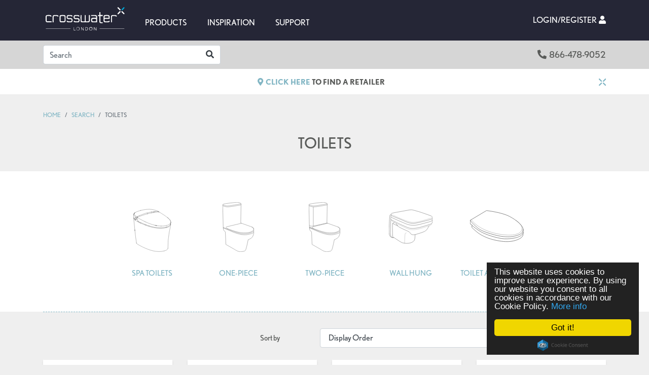

--- FILE ---
content_type: text/html; charset=utf-8
request_url: https://www.crosswaterlondon.com/toilets
body_size: 9121
content:

<!DOCTYPE html>
<html lang="en">
<head><title>Toilets | Crosswater Bathrooms</title><meta name="description" content="Crosswater Toilets" /><meta name="keywords" /><meta name="viewport" content="width=device-width, initial-scale=1.0, shrink-to-fit=no"><link href="https://cdn.crosswaterlondon.com/web/1/root/android-chrome-256x256_w16_h16.png" rel="icon" sizes="16x16" type="image/png" /><link href="https://cdn.crosswaterlondon.com/web/1/root/android-chrome-256x256_w32_h32.png" rel="icon" sizes="32x32" type="image/png" /><link href="https://cdn.crosswaterlondon.com/web/1/root/android-chrome-256x256_w152_h152.png" rel="icon" sizes="152x152" type="image/png" /><link rel="stylesheet" href="https://use.typekit.net/gqe0gvm.css"><link href="https://fonts.googleapis.com/css?family=Playfair+Display:400i" rel="stylesheet"><link rel="stylesheet" href="https://cdnjs.cloudflare.com/ajax/libs/jqueryui/1.12.1/jquery-ui.min.css" integrity="sha256-rByPlHULObEjJ6XQxW/flG2r+22R5dKiAoef+aXWfik=" crossorigin="anonymous" /><link href="/stylesheets/apps.css?v=" rel="stylesheet"/><link href="/styles/ui.css?v=O1F0oiQGuDROi3b4pG5oe2wsCO17iUuOA2HQ_06YlaQ1" rel="stylesheet"/><!-- Le HTML5 shim, for IE6-8 support of HTML5 elements --><!--[if lt IE 9]><script src="http://html5shim.googlecode.com/svn/trunk/html5.js"></script><script src="/Apps/Core/Content/Scripts/respond.min.js"></script><![endif]--><!-- Global site tag (gtag.js) - Google Analytics --><script async src="https://www.googletagmanager.com/gtag/js?id=UA-124439902-1"></script><script>window.dataLayer = window.dataLayer || [];function gtag(){dataLayer.push(arguments);}gtag('js', new Date());gtag('config', 'UA-124439902-1');</script><!--  Hotjar Tracking Code for Crosswater London --><script>(function(h,o,t,j,a,r){h.hj=h.hj||function(){(h.hj.q=h.hj.q||[]).push(arguments)};h._hjSettings={hjid:4958673,hjsv:6};a=o.getElementsByTagName('head')[0];r=o.createElement('script');r.async=1;r.src=t+h._hjSettings.hjid+j+h._hjSettings.hjsv;a.appendChild(r);})(window,document,'https://static.hotjar.com/c/hotjar-','.js?sv=');</script><!-- Facebook Pixel Code --><script>!function(f,b,e,v,n,t,s){if(f.fbq)return;n=f.fbq=function(){n.callMethod?n.callMethod.apply(n,arguments):n.queue.push(arguments)};if(!f._fbq)f._fbq=n;n.push=n;n.loaded=!0;n.version='2.0';n.queue=[];t=b.createElement(e);t.async=!0;t.src=v;s=b.getElementsByTagName(e)[0];s.parentNode.insertBefore(t,s)}(window, document,'script','https://connect.facebook.net/en_US/fbevents.js');fbq('init', '1848493218727776');fbq('track', 'PageView');</script><noscript><img height="1" width="1" style="display:none"src="https://www.facebook.com/tr?id=1848493218727776&ev=PageView&noscript=1" /></noscript><!-- End Facebook Pixel Code --><link rel="stylesheet" href="/Apps/Crosswater/Content/Styles/swiper.min.css"><link rel="stylesheet" href="/Apps/Crosswater/Content/Styles/style.css">
</head>
<body><!-- Start of HubSpot Embed Code --><script type="text/javascript" id="hs-script-loader" async defer src="//js.hs-scripts.com/24172891.js?businessUnitId=909963"></script><!-- End of HubSpot Embed Code --><header class="d-print-none"><!-- Mobile Header -->
<div class="wsmobileheader clearfix"><a id="wsnavtoggle" class="wsanimated-arrow"><span></span></a><span class="smllogo"><a href="/"><img src="/Apps/Crosswater/Content/Images/crosswater.png" srcset="/Apps/Crosswater/Content/Images/crosswater@2x.png 2x,/Apps/Crosswater/Content/Images/crosswater@3x.png 3x" class="crosswater" alt="Crosswater"></a></span><div class="mobile-user-links"><span class="dropdown"><a class="nav-link dropdown-toggle" href="#" id="phoneDropdown" role="button" data-toggle="dropdown" aria-haspopup="true" aria-expanded="false" aria-controls="phoneDropdown"><i class="fas fas fa-phone fa-flip-horizontal"></i></a><span class="dropdown-menu" aria-labelledby="phoneDropdown"><a href="tel:8449928371" class="dropdown-item">866-478-9052</a></span></span><span class="dropdown"><a class="nav-link dropdown-toggle" href="#" id="userDropdown" role="button" data-toggle="dropdown" aria-haspopup="true" aria-expanded="false" aria-controls="userDropdown"><i class="fas fa-user"></i></a><span class="dropdown-menu" aria-labelledby="userDropdown"><a class="dropdown-item" href="/login">Login</a><a class="dropdown-item" href="/register">Register</a></span></span></div><div class="clearfix"></div>
</div>
<!-- Mobile Header -->
<nav class="wsmenu clearfix"><ul class="wsmenu-list"><li aria-haspopup="true" class="d-none d-lg-block"><a href="/"><imgsrc="/Apps/Crosswater/Content/Images/logo.svg"class="crosswater-logo"alt="Crosswater"/></a></li><li aria-haspopup="true" class="d-none d-lg-block"><a href="#">products<span class="bottom-border"></span></a><div class="wsmegamenu clearfix"><div class="container"><div class="tags-list"><buttonid="categories-button"class="btn btn-outline-primary mb-0 mr-2 white-bg categories-button active">Categories</button><buttonid="collections-button"class="btn btn-outline-primary mb-0 mr-2 white-bg collections-button">Collections</button></div></div><div style="display: none" class="categories-div products-navigation"><div class="container"><div class="categories-nav" style="position: relative"><div class="row"><div class="col"><div class="categories-nav-item"><a href="/bath-furniture"><span>Bath Furniture</span><div class="embed-responsive embed-responsive-16by9"><imgsrc="/Apps/Crosswater/Content/Images/Navigation/basins-vanities.svg"class="Group-1042"alt="Bathroom Furniture Category Thumbnail"/></div></a></div></div><div class="col"><div class="categories-nav-item"><a href="/basins"><span>basins</span><div class="embed-responsive embed-responsive-16by9"><imgsrc="/Apps/Crosswater/Content/Images/Navigation/basins-countertop-basins.svg"class="Group-1038"alt="Bathroom Basins Category Thumbnail"/></div></a></div></div><div class="col"><div class="categories-nav-item"><a href="/toilets"><span>toilets</span><div class="embed-responsive embed-responsive-16by9"><imgsrc="/Apps/Crosswater/Content/Images/Navigation/toilets.svg"class="Group-1032"alt="Toilets Category Thumbnail"/></div></a></div></div><div class="col"><div class="categories-nav-item"><a href="/shower-systems"><span>Shower Systems</span><div class="embed-responsive embed-responsive-16by9"><imgsrc="https://crosswaterlondon.blob.core.windows.net/web/1/root/head.svg"class="Group-1034"alt="Bathroom Showers Category Thumbnail"/></div></a></div></div><div class="col"><div class="categories-nav-item"><a href="/faucets"><span>Faucets</span><div class="embed-responsive embed-responsive-16by9"><imgsrc="/Apps/Crosswater/Content/Images/Navigation/taps.svg"class="Group-1072"alt="Bathroom Taps Category Thumbnail"/></div></a></div></div><div class="col"><div class="categories-nav-item"><a href="/bathtubs"><span>Bathtubs</span><div class="embed-responsive embed-responsive-16by9"><imgsrc="/Apps/Crosswater/Content/Images/Navigation/baths.svg"class="Group-1069"alt="Baths Category Thumbnail"/></div></a></div></div><div class="col"><div class="categories-nav-item"><a href="/bath-accessories"><span>Bath Accessories</span><div class="embed-responsive embed-responsive-16by9"><imgsrc="/Apps/Crosswater/Content/Images/Navigation/accessories-accessories-hook.svg"class="Group-1070"alt="Bathroom Accessories Category Thumb"/></div></a></div></div><div class="col"><div class="categories-nav-item"><a href="/kitchen"><span>Kitchen</span><div class="embed-responsive embed-responsive-16by9"><imgsrc="/Apps/Crosswater/Content/Images/Navigation/kitchen-cwlwebsite-icon.svg"class="Group-1071"alt="Kitchen Accessories Category Thumb"/></div></a></div></div></div></div><div class="clearfix"></div></div></div><div style="display: none" class="collections-div products-navigation"><div class="container"><div class="collections-nav" style="position: relative"><div class="row"><div class="col-6 col-md-3 py-3"><div class="collections-nav-item"><a href="/collection/ressa"><span>Ressa</span><div class="embed-responsive embed-responsive-16by9"><imgsrc="https://crosswaterlondon.blob.core.windows.net/web/1/navigation/new/ressa.png"alt="Collection Ressa Thumbnail"/></div></a></div></div><div class="col-6 col-md-3 py-3"><div class="collections-nav-item"><a href="/collection/kwc"><span>KWC</span><div class="embed-responsive embed-responsive-16by9"><imgsrc="https://crosswaterlondon.blob.core.windows.net/web/1/navigation/new/kwc-rectangle.png"alt="Collection KWC Thumbnail"/></div></a></div></div><div class="col-6 col-md-3 py-3"><div class="collections-nav-item"><a href="/collection/chambord"><span>Chambord</span><div class="embed-responsive embed-responsive-16by9"><imgsrc="https://crosswaterlondon.blob.core.windows.net/web/1/navigation/new/chambord.png"alt="Collection Chambord Thumbnail"/></div></a></div></div><div class="col-6 col-md-3 py-3"><div class="collections-nav-item"><a href="/collection/fenmore"><span>Fenmore</span><div class="embed-responsive embed-responsive-16by9"><imgsrc="https://crosswaterlondon.blob.core.windows.net/web/1/navigation/new/fenmore.png"alt="Collection Fenmore Thumbnail"/></div></a></div></div><div class="col-6 col-md border-top py-3"><div class="collections-nav-item"><a href="/collection/taos"><span>TAOS</span><imgsrc="https://crosswaterlondon.blob.core.windows.net/web/1/navigation/new/taos-square.png"alt="Collection TAOS Thumbnail"/></a></div></div><div class="col-6 col-md border-top py-3"><div class="collections-nav-item"><a href="/collection/heir"><span>HEIR</span><imgsrc="https://crosswaterlondon.blob.core.windows.net/web/1/navigation/new/heir-square.png"alt="Collection HEIR Thumbnail"/></a></div></div><div class="col-6 col-md border-top py-3"><div class="collections-nav-item"><a href="/collection/smith"><span>Smith</span><imgsrc="https://crosswaterlondon.blob.core.windows.net/web/1/navigation/new/smith.png"alt="Collection Smith Thumbnail"/></a></div></div><div class="col-6 col-md border-top py-3"><div class="collections-nav-item"><a href="/collections/union"><span>Union</span><imgsrc="https://crosswaterlondon.blob.core.windows.net/web/1/navigation/new/union.png"alt="Collection Union Thumbnail"/></a></div></div><div class="col-6 col-md border-top py-3"><div class="collections-nav-item"><a href="/collections/mpro"><span>Mpro</span><imgsrc="https://crosswaterlondon.blob.core.windows.net/web/1/navigation/new/mpro.png"alt="Collection Mpro Thumbnail"/></a></div></div><div class="d-none d-md-block col-12"></div><div class="col-6 col-md border-top py-3"><div class="collections-nav-item"><a href="/collections/wisp"><span>Wisp</span><img      src="https://crosswaterlondon.blob.core.windows.net/web/1/navigation/new/wisp.png"alt="Collection Wisp Thumbnail"/></a></div></div><div class="col-6 col-md border-top py-3"><div class="collections-nav-item"><a href="/collections/waldorf"><span>Waldorf</span><imgsrc="https://crosswaterlondon.blob.core.windows.net/web/1/navigation/new/walorf.png"alt="Collection Waldorf Thumbnail"/></a></div></div><div class="col-6 col-md border-top py-3"><div class="collections-nav-item"><a href="/collections/belgravia"><span>Belgravia</span><imgsrc="https://crosswaterlondon.blob.core.windows.net/web/1/navigation/new/belgravia.png"alt="Collection Belgravia Thumbnail"/></a></div></div><div class="col-6 col-md border-top py-3"><div class="collections-nav-item"><a href="/collections/darby"><span>Darby</span><imgsrc="https://crosswaterlondon.blob.core.windows.net/web/1/navigation/new/darby.png"alt="Collection Darby Thumbnail"/></a></div></div><div class="col-6 col-md border-top py-3"><div class="collections-nav-item"><a href="/collections/leyden"><span>Leyden</span><imgsrc="https://crosswaterlondon.blob.core.windows.net/web/1/navigation/new/leyden.png"alt="Collection Leyden Thumbnail"/></a></div></div></div></div></div></div></div></li><li aria-haspopup="true" class="d-lg-none"><a href="#">products<span class="bottom-border"></span></a><ul class="sub-menu"><li aria-haspopup="true"><a href="#"><i class="fa fa-angle-right"></i>Categories</a><ul class="sub-menu"><li aria-haspopup="true"><a href="/bath-furniture"><i class="fa fa-angle-right"></i>Bath Furniture</a></li><li aria-haspopup="true"><a href="/basins"><i class="fa fa-angle-right"></i>Basins</a></li><li aria-haspopup="true"><a href="/toilets"><i class="fa fa-angle-right"></i>Toilets</a></li><li aria-haspopup="true"><a href="/shower-systems"><i class="fa fa-angle-right"></i>Shower Systems</a></li><li aria-haspopup="true"><a href="/faucets"><i class="fa fa-angle-right"></i>Faucets</a></li><li aria-haspopup="true"><a href="/bathtubs"><i class="fa fa-angle-right"></i>Bathtubs</a></li><li aria-haspopup="true"><a href="/bath-accessories"><i class="fa fa-angle-right"></i>Bath Accessories</a></li><li aria-haspopup="true"><a href="/kitchen"><i class="fa fa-angle-right"></i>Kitchen</a></li></ul></li><li aria-haspopup="true"><a href="#"><i class="fa fa-angle-right"></i>Collections</a><ul class="sub-menu"><li aria-haspopup="true"><a href="/collection/ressa"><i class="fa fa-angle-right"></i>Ressa</a></li><li aria-haspopup="true"><a href="/collection/fenmore"><i class="fa fa-angle-right"></i>Fenmore</a></li><li aria-haspopup="true"><a href="/collection/heir"><i class="fa fa-angle-right"></i>Heir</a></li><li aria-haspopup="true"><a href="/collection/smith"><i class="fa fa-angle-right"></i>Smith</a></li><li aria-haspopup="true"><a href="/collections/union"><i class="fa fa-angle-right"></i>UNION</a></li><li aria-haspopup="true"><a href="/collection/kwc"><i class="fa fa-angle-right"></i>KWC</a></li><li aria-haspopup="true"><a href="/collections/waldorf"><i class="fa fa-angle-right"></i>Waldorf</a></li><li aria-haspopup="true"><a href="/collections/mpro"><i class="fa fa-angle-right"></i>MPRO</a></li><li aria-haspopup="true"><a href="/collections/belgravia"><i class="fa fa-angle-right"></i>Belgravia</a></li><li aria-haspopup="true"><a href="/collections/berea"><i class="fa fa-angle-right"></i>Berea</a></li><li aria-haspopup="true"><a href="/collections/leyden"><i class="fa fa-angle-right"></i>Leyden</a></li><li aria-haspopup="true"><a href="/collections/darby"><i class="fa fa-angle-right"></i>Darby</a></li><li aria-haspopup="true"><a href="/collections/taos"><i class="fa fa-angle-right"></i>Taos</a></li><li aria-haspopup="true"><a href="/collections/wisp"><i class="fa fa-angle-right"></i>Wisp</a></li></ul></li></ul></li><li aria-haspopup="true"><a href="#">Inspiration<span class="bottom-border"></span></a><ul class="sub-menu"><li aria-haspopup="true"><a class="dropdown-item" href="/inspiration/why-crosswater"><i class="fa fa-angle-right"></i>About Us</a></li><li aria-haspopup="true"><a class="dropdown-item" href="/bathroom-inspiration"><i class="fa fa-angle-right"></i>Blog</a></li><li aria-haspopup="true"><a class="dropdown-item" href="/product-spotlight"><i class="fa fa-angle-right"></i>Product Spotlight</a></li><li aria-haspopup="true"><a class="dropdown-item" href="/inspiration/social"><i class="fa fa-angle-right"></i>Social</a></li><li aria-haspopup="true"><a href="/inspiration/brochures"><i class="fa fa-angle-right"></i>Brochures</a></li></ul></li><li aria-haspopup="true"><a href="#">Support<span class="bottom-border"></span></a><ul class="sub-menu"><li aria-haspopup="true"><a href="/find-a-retailer"><i class="fa fa-angle-right"></i>Find a Retailer</a></li><li aria-haspopup="true"><a href="/support/contact-us"><i class="fa fa-angle-right"></i>Contact us</a></li><li aria-haspopup="true"><a href="/faqs"><i class="fa fa-angle-right"></i>Faqs</a></li><li aria-haspopup="true"><a href="/support/care-and-cleaning"><i class="fa fa-angle-right"></i>Care & Cleaning</a></li></ul></li></ul><ul class="navbar-nav ml-auto"><li class="nav-item dropdown"><a class="nav-link dropdown-toggle" href="#" id="navbarDropdown" role="button" data-toggle="dropdown" aria-haspopup="true" aria-expanded="false"> <span>Login/Register</span>&nbsp;&nbsp;<i class="fas fa-user"></i></a><div class="dropdown-menu dropdown-menu-right" aria-labelledby="navbarDropdown"><a class="dropdown-item" href="/login">Login</a><a class="dropdown-item" href="/register">Register</a></div></li></ul>
</nav>
<div class="clearfix"></div></header>
<div class="headerbar-container d-print-none"><div class="container"><div class="row"><div class="col-12 col-sm-4"><div class="search-container"><form action="/product-search" method="GET" class="mb-0"><div class="input-group mb-0"><input aria-label="Search" class="form-control border-right-0" id="SearchTerm" name="SearchTerm" placeholder="Search" type="text" value="" /><div class="input-group-append"><button type="submit" class="btn bg-white border-left-0"> <i class="fas fa-search text-dark"></i></button></div></div></form></div></div><div class="d-none d-sm-block col-sm-8"><div class="text-right telephone"><i class="fas fa-phone fa-flip-horizontal"></i>866-478-9052</div></div></div></div>
</div>
<div class="homepage-top-bar d-print-none" data-alert="find-retailer" style="display: none;"><div class="container"><div class="row"><div class="col"><div><span class="align-middle"><a href="/find-a-retailer"><i class="fas fa-map-marker-alt"></i>Click here</a> to find a Retailer</span><span class="float-right align-middle"><a href="#" data-dismiss-alert="find-retailer"><img src="/Apps/Crosswater/Content/Images/cw-close.svg" alt="Close" class="cw-close" title="Close" /></a></span></div></div></div></div>
</div>
<div class="crosswater-base"><div class="d-none" data-shortlist-url='https://www.crosswaterlondon.com/shortlist'></div><div class="grey-border-top white-bg d-print-none d-none" data-shortlist-container><div class="container"><div class="pt-4 pb-4 shortlist-popup">You have <span data-shortlist-count class="shortlist-items-count">0</span> item<span data-shortlist-item-plural style="display: inline">s</span> in your wishlist<span class="shortlist-items-links"><a href="/shortlist/" class="btn btn-link" data-shortlist-url>View wishlist</a><a href="#" class="btn btn-link" data-toggle="modal" data-target="#clear-all">Clear list</a></span></div></div></div><div class="modal fade" id="clear-all" tabindex="-1" role="dialog" aria-labelledby="clear-all-label" aria-hidden="true"><div class="modal-dialog" role="document"><div class="modal-content"><div class="modal-header"><h5 class="modal-title" id="clear-all-label">Clear list</h5><button type="button" class="close" data-dismiss="modal" aria-label="Close"><span aria-hidden="true">&times;</span></button></div>
<form action="/Apps/Crosswater/RemoveAllFromShortlist" method="post"><input id="return-url" name="return-url" type="hidden" value="https://www.crosswaterlondon.com/toilets" /> <div class="modal-body"><div class="alert alert-danger">Click &#39;Clear&#39; below to clear your list</div></div><div class="modal-footer"><button type="button" class="btn btn-secondary" data-dismiss="modal">Cancel</button><button type="submit" class="btn btn-primary">Clear</button></div>
</form> </div></div></div><div class="container d-print-none"><div class="row"><div class="col-sm-12"><nav aria-label="breadcrumb"><ol class="breadcrumb"><li class="breadcrumb-item"><a href="/">Home</a></li><li class="breadcrumb-item"><a href="/product-search">Search</a></li><li class="breadcrumb-item active" aria-current="page">Toilets</li></ol></nav></div></div>
</div><input data-val="true" data-val-number="The field Id must be a number." data-val-required="The Id field is required." id="Id" name="Id" type="hidden" value="141386" />
<input id="LiveUrlSegment" name="LiveUrlSegment" type="hidden" value="toilets" /><!-- header -->
<div class="pageheader-box text-center"><div class="container"><div class="row"><div class="col"><h1 data-category-title>Toilets</h1></div></div></div>
</div><!-- Sub Categories--><div class="white-bg"><div class="container"><div class="categories-con"><ul class="list-inline"><li class="list-inline-item">
<div class="category-con"><a href="/toilets/spa-toilets"><div class="category-image"><img alt="" class="img-fluid" src="https://cdn.crosswaterlondon.com/web/1/root/spa-toilet3.svg" title="" /></div><div class="category-name">Spa Toilets</div></a>
</div></li><li class="list-inline-item">
<div class="category-con"><a href="/toilets/one-piece"><div class="category-image"><img alt="" class="img-fluid" src="https://cdn.crosswaterlondon.com/web/1/root/toilets-toilets-one-piece1.svg" title="" /></div><div class="category-name">One-piece</div></a>
</div></li><li class="list-inline-item">
<div class="category-con"><a href="/toilets/two-piece"><div class="category-image"><img alt="" class="img-fluid" src="https://cdn.crosswaterlondon.com/web/1/root/group-1570.svg" title="" /></div><div class="category-name">Two-piece</div></a>
</div></li><li class="list-inline-item">
<div class="category-con"><a href="/toilets/wall-hung"><div class="category-image"><img alt="" class="img-fluid" src="https://cdn.crosswaterlondon.com/web/1/root/group-16332.svg" title="" /></div><div class="category-name">Wall Hung</div></a>
</div></li><li class="list-inline-item">
<div class="category-con"><a href="/toilets/toilet-accessories"><div class="category-image"><img alt="" class="img-fluid" src="https://cdn.crosswaterlondon.com/web/1/root/group-16331.svg" title="" /></div><div class="category-name">Toilet Accessories</div></a>
</div></li></ul></div></div></div><!-- Products -->
<div class="container"><div class="mb-3 product-search-container"><div class="row" id="product-search-container" data-product-search-container="true" data-product-search-scroll-to="#product-search-container"><div class="col-md-3"><div id="product-query-container"><a href="#" class="btn btn-primary btn-block d-md-none mb-3 color-white" data-toggle="collapse" data-target="#filter-container" aria-expanded="false">Refine results</a><div id="filter-container" class="product-query-container white-bg shadow-sm p-r collapsable collapse show"><input data-val="true" data-val-number="The field Category Id must be a number." id="CategoryId" name="CategoryId" type="hidden" value="141386" /><div class="h2">Categories</div><div class="facet-con"><div class="facet-opts"><ul class="list-unstyled"><li class="depth-0"><a href="/toilets">Toilets</a></li><li class="depth-1"><a href="/toilets/spa-toilets">Spa Toilets</a></li><li class="depth-1"><a href="/toilets/one-piece">One-piece</a></li><li class="depth-1"><a href="/toilets/wall-hung">Wall Hung</a></li><li class="depth-1"><a href="/toilets/toilet-accessories">Toilet Accessories</a></li></ul></div></div><div class="p-r"><div class="h2">Filters</div><span class="clear-filters"><a href="#" data-clear-filters="">Clear filters</a></span><div class="facet-con"><div class="facet-name">Collection</div><div class="facet-opts"><div class="form-check"><label class="form-check-label"><input class="form-check-input" id="Collection" name="Collection" type="checkbox" value="146004" /><input name="Collection" type="hidden" value="false" />Heir</label></div><div class="form-check"><label class="form-check-label"><input class="form-check-input" id="Collection" name="Collection" type="checkbox" value="143787" /><input name="Collection" type="hidden" value="false" />MPRO</label></div><div class="form-check"><label class="form-check-label"><input class="form-check-input" id="Collection" name="Collection" type="checkbox" value="146763" /><input name="Collection" type="hidden" value="false" />Ressa</label></div><div class="form-check"><label class="form-check-label"><input class="form-check-input" id="Collection" name="Collection" type="checkbox" value="143782" /><input name="Collection" type="hidden" value="false" />Universal</label></div></div></div><div class="facet-con"><div class="facet-name">Style</div><div class="facet-opts"><div class="form-check"><label class="form-check-label"><input class="form-check-input" id="Style" name="Style" type="checkbox" value="Modern" /><input name="Style" type="hidden" value="false" />Modern</label></div><div class="form-check"><label class="form-check-label"><input class="form-check-input" id="Style" name="Style" type="checkbox" value="Traditional" /><input name="Style" type="hidden" value="false" />Traditional</label></div><div class="form-check"><label class="form-check-label"><input class="form-check-input" id="Style" name="Style" type="checkbox" value="Transitional" /><input name="Style" type="hidden" value="false" />Transitional</label></div><div class="form-check"><label class="form-check-label"><input class="form-check-input" id="Style" name="Style" type="checkbox" value="Universal" /><input name="Style" type="hidden" value="false" />Universal</label></div></div></div><div class="facet-con"><div class="facet-name">Finish</div><div class="facet-opts"><div class="form-check"><label class="form-check-label"><input class="form-check-input" id="Swatch" name="Swatch" type="checkbox" value="897" /><input name="Swatch" type="hidden" value="false" />Black</label></div><div class="form-check"><label class="form-check-label"><input class="form-check-input" id="Swatch" name="Swatch" type="checkbox" value="880" /><input name="Swatch" type="hidden" value="false" />Brushed Brass</label></div><div class="form-check"><label class="form-check-label"><input class="form-check-input" id="Swatch" name="Swatch" type="checkbox" value="927" /><input name="Swatch" type="hidden" value="false" />Brushed Gold</label></div><div class="form-check"><label class="form-check-label"><input class="form-check-input" id="Swatch" name="Swatch" type="checkbox" value="924" /><input name="Swatch" type="hidden" value="false" />Graphite</label></div><div class="form-check"><label class="form-check-label"><input class="form-check-input" id="Swatch" name="Swatch" type="checkbox" value="879" /><input name="Swatch" type="hidden" value="false" />Matte Black</label></div><div class="form-check"><label class="form-check-label"><input class="form-check-input" id="Swatch" name="Swatch" type="checkbox" value="876" /><input name="Swatch" type="hidden" value="false" />Polished Chrome</label></div><div class="form-check"><label class="form-check-label"><input class="form-check-input" id="Swatch" name="Swatch" type="checkbox" value="877" /><input name="Swatch" type="hidden" value="false" />Polished Nickel</label></div><div class="form-check"><label class="form-check-label"><input class="form-check-input" id="Swatch" name="Swatch" type="checkbox" value="887" /><input name="Swatch" type="hidden" value="false" />Satin Nickel</label></div><div class="form-check"><label class="form-check-label"><input class="form-check-input" id="Swatch" name="Swatch" type="checkbox" value="885" /><input name="Swatch" type="hidden" value="false" />White</label></div><div class="form-check"><label class="form-check-label"><input class="form-check-input" id="Swatch" name="Swatch" type="checkbox" value="890" /><input name="Swatch" type="hidden" value="false" />White Gloss</label></div></div></div><div class="facet-con"><div class="facet-name">Color</div><div class="facet-opts"><div class="form-check"><label class="form-check-label"><input class="form-check-input" id="Color" name="Color" type="checkbox" value="White" /><input name="Color" type="hidden" value="false" />White</label></div></div></div><div class="facet-con"><div class="facet-name">Flush Type</div><div class="facet-opts"><div class="form-check"><label class="form-check-label"><input class="form-check-input" id="FlushType" name="FlushType" type="checkbox" value="Dual flush 1.28 GPF (4.8 LPF) / 1.0 GPF (3.8 LPF)" /><input name="FlushType" type="hidden" value="false" />Dual flush 1.28 GPF (4.8 LPF) / 1.0 GPF (3.8 LPF)</label></div><div class="form-check"><label class="form-check-label"><input class="form-check-input" id="FlushType" name="FlushType" type="checkbox" value="Dual flush 1.6 GPF/6.0 LPF (full flush) 0.8 GPF/3.0 LPF (half flush)" /><input name="FlushType" type="hidden" value="false" />Dual flush 1.6 GPF/6.0 LPF (full flush) 0.8 GPF/3.0 LPF (half flush)</label></div><div class="form-check"><label class="form-check-label"><input class="form-check-input" id="FlushType" name="FlushType" type="checkbox" value="Dual flush 1.6 GPF/6.0 LPF (full flush) 1.1 GPF/4.1 LPF (half flush)" /><input name="FlushType" type="hidden" value="false" />Dual flush 1.6 GPF/6.0 LPF (full flush) 1.1 GPF/4.1 LPF (half flush)</label></div><div class="form-check"><label class="form-check-label"><input class="form-check-input" id="FlushType" name="FlushType" type="checkbox" value="Single flush 1.28 GPF (4.8 LPF)" /><input name="FlushType" type="hidden" value="false" />Single flush 1.28 GPF (4.8 LPF)</label></div></div></div><div class="facet-con"><div class="facet-name">Trapway Type</div><div class="facet-opts"><div class="form-check"><label class="form-check-label"><input class="form-check-input" id="TrapwayType" name="TrapwayType" type="checkbox" value="Concealed" /><input name="TrapwayType" type="hidden" value="false" />Concealed</label></div><div class="form-check"><label class="form-check-label"><input class="form-check-input" id="TrapwayType" name="TrapwayType" type="checkbox" value="P trap" /><input name="TrapwayType" type="hidden" value="false" />P trap</label></div></div></div><div class="facet-con"><div class="facet-name">Type</div><div class="facet-opts"><div class="form-check"><label class="form-check-label"><input class="form-check-input" id="Type" name="Type" type="checkbox" value="SoftClose, QuickRelease" /><input name="Type" type="hidden" value="false" />SoftClose, QuickRelease</label></div></div></div><div class="facet-con"><div class="facet-name">Material</div><div class="facet-opts"><div class="form-check"><label class="form-check-label"><input class="form-check-input" id="Material" name="Material" type="checkbox" value="Vitreous china" /><input name="Material" type="hidden" value="false" />Vitreous china</label></div></div></div><div class="facet-con"><div class="facet-name">Height</div><div class="facet-opts"><div class="form-check"><label class="form-check-label"><input class="form-check-input" id="Height" name="Height" type="checkbox" value="24-30" /><input name="Height" type="hidden" value="false" />24&quot; to 30&quot;</label></div></div></div><div class="facet-con"><div class="facet-name">Width</div><div class="facet-opts"><div class="form-check"><label class="form-check-label"><input class="form-check-input" id="Width" name="Width" type="checkbox" value="12-18" /><input name="Width" type="hidden" value="false" />12&quot; to 18&quot;</label></div></div></div><div class="facet-con"><div class="facet-name">Price</div><div class="facet-opts"><ul class="list-unstyled"><li><a data-price data-price-min="0" data-price-max="500" href="#">$0.00 &ndash; $500.00</a></li><li><a data-price data-price-min="500" data-price-max="1000" href="#">$500.00 &ndash; $1000.00</a></li><li><a data-price data-price-min="1000" data-price-max="1500" href="#">$1000.00 &ndash; $1500.00</a></li><li><a data-price data-price-min="1500" data-price-max="2000" href="#">$1500.00 &ndash; $2000.00</a></li><li><a data-price data-price-min="2500" data-price-max="3000" href="#">$2500.00 &ndash; $3000.00</a></li><li><a data-price data-price-min="3500" data-price-max="4000" href="#">$3500.00 &ndash; $4000.00</a></li></ul><div class="row"><div class="col-sm-4 pr-0"><div class="form-group"><input class="form-control form-control-lg" data-val="true" data-val-number="The field Price From must be a number." id="PriceFrom" name="PriceFrom" placeholder="Min" type="text" value="" /></div></div><div class="col-sm-4 pr-0"><div class="form-group"><input class="form-control form-control-lg" data-val="true" data-val-number="The field Price To must be a number." id="PriceTo" name="PriceTo" placeholder="Max" type="text" value="" /></div></div><div class="col-sm-4"><button data-price-update type="button" class="btn btn-lg btn-primary btn-block"><i class="fas fa-chevron-right"></i></button></div></div></div></div></div></div></div></div><div class="col-md-9"><div id="product-results-container"><div id="loading-message" style="display: none; position: fixed; top: 50%; left: 50%; z-index: 1;"><img src="/Apps/Crosswater/Content/Images/loader.gif" alt="Loading" /></div><div id="products-operations"><div class="row"><div class="offset-sm-2 col-sm-10 col-xs-12"><div class="form-group row justify-content-center align-items-center mb-4"><label for="SortBy" class="col-sm-2 mb-0">Sort by</label><div class="col-sm-10"><select class="form-control" id="SortBy" name="SortBy"><option value="1">Relevance</option><option value="2">Name A To Z</option><option value="3">Name Z To A</option><option value="4">Price Low To High</option><option value="5">Price High To Low</option><option value="6">Most Popular</option><option value="7">Latest</option><option selected="selected" value="8">Display Order</option></select></div></div></div></div><div id="products-wrapper"><div class="row"><div class="col-sm-6 col-md-4"><div class="product-con white-bg shadow-sm"><div class="product-image"><a href="/product/us-pro9005-button-1"><img alt="" class="img-fluid" src="https://cdn.crosswaterlondon.com/web/1/product-galleries/product/us-pro9005-button-1/us-pro9005-button-pn_w200_h175.jpg" title="" /></a></div><div class="product-price"><span class="price-block"><span class="current-price  ">
From: $50.00</span></span><div class="clearfix"></div></div><div class="product-info"><div class="product-name"><a href="/product/us-pro9005-button-1">Flush Button (MPRO dual-flush)</a></div><div class="product-swatches"><div>8 finishes</div><ul class="list-inline mb-0"><li class="list-inline-item" data-toggle="tooltip" data-placement="top" title="White Gloss"><img alt="" src="https://cdn.crosswaterlondon.com/web/1/root/white-gloss_w30_h30.jpg" title="" /></li><li class="list-inline-item" data-toggle="tooltip" data-placement="top" title="Polished Chrome"><img alt="Polished Chrome" src="https://cdn.crosswaterlondon.com/web/1/swatches/CHROME_w30_h30.jpg" title="" /></li><li class="list-inline-item" data-toggle="tooltip" data-placement="top" title="Matte Black"><img alt="Matte Black" src="https://cdn.crosswaterlondon.com/web/1/swatches/MATT_BLACK_w30_h30.jpg" title="" /></li><li class="list-inline-item" data-toggle="tooltip" data-placement="top" title="Polished Nickel"><img alt="Polished Nickel" src="https://cdn.crosswaterlondon.com/web/1/swatches/POLISHED_NICKEL_w30_h30.jpg" title="" /></li><li class="list-inline-item" data-toggle="tooltip" data-placement="top" title="Satin Nickel"><img alt="" src="https://cdn.crosswaterlondon.com/web/1/root/satin-nickel_w30_h30.jpg" title="" /></li><li class="list-inline-item" data-toggle="tooltip" data-placement="top" title="Brushed Brass"><img alt="" src="https://cdn.crosswaterlondon.com/web/1/root/brushed-brass_w30_h30.jpg" title="" /></li><li class="list-inline-item" data-toggle="tooltip" data-placement="top" title="Brushed Gold"><img alt="Brushed Gold" src="https://cdn.crosswaterlondon.com/web/1/root/brushed-gold-500x500_w30_h30.jpg" title="" /></li><li class="list-inline-item" data-toggle="tooltip" data-placement="top" title="Graphite"><img alt="Graphite Swatch" src="https://cdn.crosswaterlondon.com/web/1/root/graphite-cwl_w30_h30.jpg" title="Graphite Color Swatch" /></li></ul></div></div>
</div></div><div class="col-sm-6 col-md-4"><div class="product-con white-bg shadow-sm"><div class="product-image"><a href="/product/us-pro9005cwsf-lv"><img alt="" class="img-fluid" src="https://cdn.crosswaterlondon.com/web/1/product-galleries/product/us-pro9005cwsf-lv/us-pro9005cwsf-sf-clvr_w200_h175.png" title="" /></a></div><div class="product-price"><span class="price-block"><span class="current-price  ">
From: $130.00</span></span><div class="clearfix"></div></div><div class="product-info"><div class="product-name"><a href="/product/us-pro9005cwsf-lv">Trip Lever (Heir and MPRO one-piece single flush)</a></div><div class="product-swatches"><div>7 finishes</div><ul class="list-inline mb-0"><li class="list-inline-item" data-toggle="tooltip" data-placement="top" title="Polished Nickel"><img alt="Polished Nickel" src="https://cdn.crosswaterlondon.com/web/1/swatches/POLISHED_NICKEL_w30_h30.jpg" title="" /></li><li class="list-inline-item" data-toggle="tooltip" data-placement="top" title="Matte Black"><img alt="Matte Black" src="https://cdn.crosswaterlondon.com/web/1/swatches/MATT_BLACK_w30_h30.jpg" title="" /></li><li class="list-inline-item" data-toggle="tooltip" data-placement="top" title="Satin Nickel"><img alt="" src="https://cdn.crosswaterlondon.com/web/1/root/satin-nickel_w30_h30.jpg" title="" /></li><li class="list-inline-item" data-toggle="tooltip" data-placement="top" title="Brushed Brass"><img alt="" src="https://cdn.crosswaterlondon.com/web/1/root/brushed-brass_w30_h30.jpg" title="" /></li><li class="list-inline-item" data-toggle="tooltip" data-placement="top" title="Polished Chrome"><img alt="Polished Chrome" src="https://cdn.crosswaterlondon.com/web/1/swatches/CHROME_w30_h30.jpg" title="" /></li><li class="list-inline-item" data-toggle="tooltip" data-placement="top" title="Brushed Gold"><img alt="Brushed Gold" src="https://cdn.crosswaterlondon.com/web/1/root/brushed-gold-500x500_w30_h30.jpg" title="" /></li><li class="list-inline-item" data-toggle="tooltip" data-placement="top" title="Graphite"><img alt="Graphite Swatch" src="https://cdn.crosswaterlondon.com/web/1/root/graphite-cwl_w30_h30.jpg" title="Graphite Color Swatch" /></li></ul></div></div>
</div></div><div class="col-sm-6 col-md-4"><div class="product-con white-bg shadow-sm"><div class="product-image"><a href="/product/softclose-quickrelease-elongated-seat-visible-seat-ridged-cover"><img alt="" class="img-fluid" src="https://cdn.crosswaterlondon.com/web/1/product-galleries/product/softclose-quickrelease-elongated-seat-visible-seat-ridged-cover/us-seatu2_w200_h175.jpg" title="" /></a></div><div class="product-price"><span class="price-block"><span class="current-price  ">$140.00</span></span><div class="clearfix"></div></div><div class="product-info"><div class="product-name"><a href="/product/softclose-quickrelease-elongated-seat-visible-seat-ridged-cover">SoftClose QuickRelease Elongated Seat - Visible Seat, Ridged Cover</a></div><div class="product-swatches"><div>1 finish</div><ul class="list-inline mb-0"><li class="list-inline-item" data-toggle="tooltip" data-placement="top" title="White"><img alt="White" src="https://cdn.crosswaterlondon.com/web/1/swatches/White_w30_h30.jpg" title="" /></li></ul></div></div>
</div></div></div><div class="row"><div class="col-sm-6 col-md-4"><div class="product-con white-bg shadow-sm"><div class="product-image"><a href="/product/mpro-wall-hung-toilet"><img alt="" class="img-fluid" src="https://cdn.crosswaterlondon.com/web/1/product-galleries/product/mpro-wall-hung-toilet/02-mpro-wall-hung-gloss-white-view2-cutout-w635-h476-3_w200_h175.png" title="" /></a></div><div class="product-price"><span class="price-block"><span class="current-price  ">
From: $660.00</span></span><div class="clearfix"></div></div><div class="product-info"><div class="product-name"><a href="/product/mpro-wall-hung-toilet">MPRO Elongated Wall-Hung Toilet</a></div><div class="product-swatches"><div>2 finishes</div><ul class="list-inline mb-0"><li class="list-inline-item" data-toggle="tooltip" data-placement="top" title="White"><img alt="White" src="https://cdn.crosswaterlondon.com/web/1/swatches/White_w30_h30.jpg" title="" /></li><li class="list-inline-item" data-toggle="tooltip" data-placement="top" title="Matte Black"><img alt="Matte Black" src="https://cdn.crosswaterlondon.com/web/1/swatches/MATT_BLACK_w30_h30.jpg" title="" /></li></ul></div></div>
</div></div><div class="col-sm-6 col-md-4"><div class="product-con white-bg shadow-sm"><div class="product-image"><a href="/product/flush-actuator-plate-for-ressa-x2-wall-hung-spa-toilet"><img alt="" class="img-fluid" src="https://cdn.crosswaterlondon.com/web/1/product-galleries/product/flush-actuator-plate-for-ressa-x2-wall-hung-spa-toilet/us-rsplt-sn_w200_h175.png" title="" /></a></div><div class="product-price"><span class="price-block"><span class="current-price  ">
From: $200.00</span></span><div class="clearfix"></div></div><div class="product-info"><div class="product-name"><a href="/product/flush-actuator-plate-for-ressa-x2-wall-hung-spa-toilet">Flush actuator plate for Ressa X2 Wall-Hung Spa Toilet</a></div><div class="product-swatches"><div>7 finishes</div><ul class="list-inline mb-0"><li class="list-inline-item" data-toggle="tooltip" data-placement="top" title="Brushed Brass"><img alt="" src="https://cdn.crosswaterlondon.com/web/1/root/brushed-brass_w30_h30.jpg" title="" /></li><li class="list-inline-item" data-toggle="tooltip" data-placement="top" title="Polished Chrome"><img alt="Polished Chrome" src="https://cdn.crosswaterlondon.com/web/1/swatches/CHROME_w30_h30.jpg" title="" /></li><li class="list-inline-item" data-toggle="tooltip" data-placement="top" title="Satin Nickel"><img alt="" src="https://cdn.crosswaterlondon.com/web/1/root/satin-nickel_w30_h30.jpg" title="" /></li><li class="list-inline-item" data-toggle="tooltip" data-placement="top" title="White"><img alt="White" src="https://cdn.crosswaterlondon.com/web/1/swatches/White_w30_h30.jpg" title="" /></li><li class="list-inline-item" data-toggle="tooltip" data-placement="top" title="Polished Nickel"><img alt="Polished Nickel" src="https://cdn.crosswaterlondon.com/web/1/swatches/POLISHED_NICKEL_w30_h30.jpg" title="" /></li><li class="list-inline-item" data-toggle="tooltip" data-placement="top" title="Matte Black"><img alt="Matte Black" src="https://cdn.crosswaterlondon.com/web/1/swatches/MATT_BLACK_w30_h30.jpg" title="" /></li><li class="list-inline-item" data-toggle="tooltip" data-placement="top" title="Graphite"><img alt="Graphite Swatch" src="https://cdn.crosswaterlondon.com/web/1/root/graphite-cwl_w30_h30.jpg" title="Graphite Color Swatch" /></li></ul></div></div>
</div></div><div class="col-sm-6 col-md-4"><div class="product-con white-bg shadow-sm"><div class="product-image"><a href="/product/mpro-one-piece-single-flush-toilet"><img alt="" class="img-fluid" src="https://cdn.crosswaterlondon.com/web/1/root/mpro-single-flush-updated-web-1_w200_h175.jpg" title="" /></a></div><div class="product-price"><span class="price-block"><span class="current-price  ">
From: $990.00</span></span><div class="clearfix"></div></div><div class="product-info"><div class="product-name"><a href="/product/mpro-one-piece-single-flush-toilet">MPRO One-piece Single-flush Toilet</a></div><div class="product-swatches"><div>2 finishes</div><ul class="list-inline mb-0"><li class="list-inline-item" data-toggle="tooltip" data-placement="top" title="White"><img alt="White" src="https://cdn.crosswaterlondon.com/web/1/swatches/White_w30_h30.jpg" title="" /></li><li class="list-inline-item" data-toggle="tooltip" data-placement="top" title="Black"><img alt="" src="https://cdn.crosswaterlondon.com/web/1/root/black-swatch_w30_h30.png" title="" /></li></ul></div></div>
</div></div></div><div class="row"><div class="col-sm-6 col-md-4"><div class="product-con white-bg shadow-sm"><div class="product-image"><a href="/product/us-hei9005cw-sf"><img alt="" class="img-fluid" src="https://cdn.crosswaterlondon.com/web/1/root/us-hei9005cw-sf_w200_h175.jpg" title="" /></a></div><div class="product-price"><span class="price-block"><span class="current-price  ">$990.00</span></span><div class="clearfix"></div></div><div class="product-info"><div class="product-name"><a href="/product/us-hei9005cw-sf">Heir Elongated One-piece Single Flush Toilet</a></div><div class="product-swatches"><div>1 finish</div><ul class="list-inline mb-0"><li class="list-inline-item" data-toggle="tooltip" data-placement="top" title="White Gloss"><img alt="" src="https://cdn.crosswaterlondon.com/web/1/root/white-gloss_w30_h30.jpg" title="" /></li></ul></div></div>
</div></div><div class="col-sm-6 col-md-4"><div class="product-con white-bg shadow-sm"><div class="product-image"><a href="/product/us-rs100w"><img alt="" class="img-fluid" src="https://cdn.crosswaterlondon.com/web/1/product-galleries/product/us-rs100w/us-rs100w1_w200_h175.png" title="" /></a></div><div class="product-price"><span class="price-block"><span class="current-price  ">$1990.00</span></span><div class="clearfix"></div></div><div class="product-info"><div class="product-name"><a href="/product/us-rs100w">Ressa X1 Spa Toilet</a></div><div class="product-swatches"><div>1 finish</div><ul class="list-inline mb-0"><li class="list-inline-item" data-toggle="tooltip" data-placement="top" title="White"><img alt="White" src="https://cdn.crosswaterlondon.com/web/1/swatches/White_w30_h30.jpg" title="" /></li></ul></div></div>
</div></div><div class="col-sm-6 col-md-4"><div class="product-con white-bg shadow-sm"><div class="product-image"><a href="/product/us-rs300w"><img alt="" class="img-fluid" src="https://cdn.crosswaterlondon.com/web/1/product-galleries/product/us-rs300w/ressa-x3-1_w200_h175.png" title="Crosswater London Ressa Spa Toilet X3 Bidet Luxury" /></a></div><div class="product-price"><span class="price-block"><span class="current-price  ">$2850.00</span></span><div class="clearfix"></div></div><div class="product-info"><div class="product-name"><a href="/product/us-rs300w">Ressa X3 Spa Toilet</a></div><div class="product-swatches"><div>1 finish</div><ul class="list-inline mb-0"><li class="list-inline-item" data-toggle="tooltip" data-placement="top" title="White"><img alt="White" src="https://cdn.crosswaterlondon.com/web/1/swatches/White_w30_h30.jpg" title="" /></li></ul></div></div>
</div></div></div><div class="row"><div class="col-sm-6 col-md-4"><div class="product-con white-bg shadow-sm"><div class="product-image"><a href="/product/us-rs200w"><img alt="" class="img-fluid" src="https://cdn.crosswaterlondon.com/web/1/product-galleries/product/us-rs200w/01-ressa-x2-wall-hung-view2-close-cutout1_w200_h175.png" title="" /></a></div><div class="product-price"><span class="price-block"><span class="current-price  ">$3790.00</span></span><div class="clearfix"></div></div><div class="product-info"><div class="product-name"><a href="/product/us-rs200w">Ressa X2 Wall-Hung Spa Toilet</a></div><div class="product-swatches"><div>1 finish</div><ul class="list-inline mb-0"><li class="list-inline-item" data-toggle="tooltip" data-placement="top" title="White"><img alt="White" src="https://cdn.crosswaterlondon.com/web/1/swatches/White_w30_h30.jpg" title="" /></li></ul></div></div>
</div></div><div class="col-sm-6 col-md-4"><div class="product-con white-bg shadow-sm"><div class="product-image"><a href="/product/mpro-one-piece-dual-flush-toilet"><img alt="M Pro One Piece Dual Flush Toilet" class="img-fluid" src="https://cdn.crosswaterlondon.com/web/1/product-galleries/mpro-one-piece-dual-flush-toilet/US-PRO9005CW_pl_w200_h175.jpg" title="" /></a></div><div class="product-price"><span class="price-block"><span class="current-price  ">$990.00</span></span><div class="clearfix"></div></div><div class="product-info"><div class="product-name"><a href="/product/mpro-one-piece-dual-flush-toilet">MPRO One-piece Dual-flush Toilet</a></div></div>
</div></div><div class="col-sm-6 col-md-4"><div class="product-con white-bg shadow-sm"><div class="product-image"><a href="/product/softclose-quickrelease-elongated-seat"><img alt="" class="img-fluid" src="https://cdn.crosswaterlondon.com/web/1/product-galleries/softclose-quickrelease-elongated-seat/us-seatu1-pl_w200_h175.jpg" title="" /></a></div><div class="product-price"><span class="price-block"><span class="current-price  ">$140.00</span></span><div class="clearfix"></div></div><div class="product-info"><div class="product-name"><a href="/product/softclose-quickrelease-elongated-seat">SoftClose QuickRelease Elongated Seat - Visible Seat</a></div><div class="product-swatches"><div>1 finish</div><ul class="list-inline mb-0"><li class="list-inline-item" data-toggle="tooltip" data-placement="top" title="White"><img alt="White" src="https://cdn.crosswaterlondon.com/web/1/swatches/White_w30_h30.jpg" title="" /></li></ul></div></div>
</div></div></div><div id="products-paging"><div class="pagination"><ul class="pagination"><li class="page-item active"><a class="page-link">Prev</a></li><li class="page-item active"><a class="page-link">1</a></li><li class="page-item"><a class="page-link" href="/toilets?page=2">2</a></li><li class="page-item"><a class="page-link" href="/toilets?page=2">Next</a></li></ul></div></div></div></div>
</div></div></div></div>
</div></div><footer class="d-print-none"><div class="footer-container"><div class="container"><div class="footer-cross"></div></div><div class="container"><div class="mb-3"><a href="/"><img src="/Apps/Crosswater/Content/Images/crosswater-black.png" srcset="/Apps/Crosswater/Content/Images/crosswater-black@2x.png 2x,/Apps/Crosswater/Content/Images/crosswater-black@3x.png 3x" class="crosswater" alt="Crosswater Logo Footer" /></a></div><div class="footer-nav">
<ul><li><a href="/warranty">Warranty</a></li><li><a href="/privacy">Privacy</a></li></ul></div><p class="mb-4">393 Fortune Boulevard, Milford, MA 01757, Tel: 866-478-9052, Fax: 508-381-6068</p><div class="row"><div class="col-sm-6"><div class="social-media">
<ul><li><a href="http://crswtr.com/facebook" class="btn btn-primary btn-circle" target="_blank"><i class="fab fa-facebook-f"></i>&nbsp;</a></li><li><a href="http://crswtr.com/pinterest" class="btn btn-primary btn-circle" target="_blank"><i class="fab fa-pinterest"></i>&nbsp;</a></li><li><a href="http://crswtr.com/linkedin" class="btn btn-primary btn-circle" target="_blank"><i class="fab fa-linkedin"></i>&nbsp;</a></li><li><a href="http://crswtr.com/insta" class="btn btn-primary btn-circle" target="_blank"><i class="fab fa-instagram"></i>&nbsp;</a></li></ul></div></div><div class="col-sm-6">
<form action="/newsletter-widget/signup" class="mb-0 newsletter-signup" method="post"><input name="__RequestVerificationToken" type="hidden" value="ciY21Y_CTYETnGNeZmPG_uo1X0jO0FJhn2fVuPT1146ZWVac-cZjlkH6h-tWNgtMKvcF3gWVpOL2pmE1il0ADig5N-_3MuJfOKvok-XWV2A1" /><div class="input-group mb-3"><div class="input-group-prepend"><span class="input-group-text"><i class="far fa-envelope"></i></span></div><input class="form-control form-control-lg" data-val="true" data-val-email="The Email field is not a valid e-mail address." data-val-required="The Email field is required." id="NewsletterEmailAddress" name="NewsletterEmailAddress" placeholder="Email" type="text" value="" /><div class="input-group-append"><button class="btn btn-primary btn-lg" type="submit">Sign up</button></div></div>
<span class="field-validation-valid" data-valmsg-for="NewsletterEmailAddress" data-valmsg-replace="true"></span></form></div></div><p class="copyright">&copy; Bathroom Brands US LLC</p></div></div><a data-featherlight="ajax" data-thankyou-button href="/shortlist/thankyou/" style="display: inline-block; height: 0;">&nbsp;</a>
</footer><script type="text/javascript" src="/Apps/Crosswater/Content/Scripts/jquery-1.10.2.js"></script><script src="https://cdnjs.cloudflare.com/ajax/libs/jqueryui/1.12.1/jquery-ui.min.js" integrity="sha256-KM512VNnjElC30ehFwehXjx1YCHPiQkOPmqnrWtpccM=" crossorigin="anonymous"></script><script src="https://cdnjs.cloudflare.com/ajax/libs/popper.js/1.14.3/umd/popper.min.js" integrity="sha384-ZMP7rVo3mIykV+2+9J3UJ46jBk0WLaUAdn689aCwoqbBJiSnjAK/l8WvCWPIPm49" crossorigin="anonymous"></script><script src="https://maps.googleapis.com/maps/api/js?key=AIzaSyCtTr80axutNFaZXcRL77r9XVgYQSNf2R0&libraries=places" type="text/javascript"></script><script src="https://www.google.com/recaptcha/enterprise.js?onload=recaptchaOnLoad&render=explicit" defer></script><script src="/scripts/apps.js?v="></script><script src="/scripts/ui.js?v=o6swCMhXAYSgf-Ar77A60vrBawz4nquTD_iGr4uUAtg1"></script><script src="/Apps/Crosswater/Content/Scripts/category.js" type="text/javascript"></script><script src="/Apps/Ecommerce/Content/Scripts/jquery.history.js" type="text/javascript"></script><script src="/Apps/Crosswater/Content/Scripts/product-search.js" type="text/javascript"></script><script src="/Apps/Crosswater/Content/Scripts/swiper.min.js"></script><script src="/Apps/Crosswater/Content/Scripts/swiper-slider.js"></script><!-- Begin Cookie Consent plugin by Silktide - http://silktide.com/cookieconsent --><script type="text/javascript">window.cookieconsent_options = { "message": "This website uses cookies to improve user experience. By using our website you consent to all cookies in accordance with our Cookie Policy.", "dismiss": "Got it!", "learnMore": "More info", "link": "https://www.crosswaterlondon.com/privacy", "theme": "dark-floating" };</script><script type="text/javascript" src="//cdnjs.cloudflare.com/ajax/libs/cookieconsent2/1.0.10/cookieconsent.min.js"></script><!-- End Cookie Consent plugin -->
<script defer src="https://static.cloudflareinsights.com/beacon.min.js/vcd15cbe7772f49c399c6a5babf22c1241717689176015" integrity="sha512-ZpsOmlRQV6y907TI0dKBHq9Md29nnaEIPlkf84rnaERnq6zvWvPUqr2ft8M1aS28oN72PdrCzSjY4U6VaAw1EQ==" data-cf-beacon='{"version":"2024.11.0","token":"d518df033ad145a48f898e151aeea683","r":1,"server_timing":{"name":{"cfCacheStatus":true,"cfEdge":true,"cfExtPri":true,"cfL4":true,"cfOrigin":true,"cfSpeedBrain":true},"location_startswith":null}}' crossorigin="anonymous"></script>
<script>(function(){function c(){var b=a.contentDocument||a.contentWindow.document;if(b){var d=b.createElement('script');d.innerHTML="window.__CF$cv$params={r:'9c0d557fbd2461e9',t:'MTc2ODg5OTEyOA=='};var a=document.createElement('script');a.src='/cdn-cgi/challenge-platform/scripts/jsd/main.js';document.getElementsByTagName('head')[0].appendChild(a);";b.getElementsByTagName('head')[0].appendChild(d)}}if(document.body){var a=document.createElement('iframe');a.height=1;a.width=1;a.style.position='absolute';a.style.top=0;a.style.left=0;a.style.border='none';a.style.visibility='hidden';document.body.appendChild(a);if('loading'!==document.readyState)c();else if(window.addEventListener)document.addEventListener('DOMContentLoaded',c);else{var e=document.onreadystatechange||function(){};document.onreadystatechange=function(b){e(b);'loading'!==document.readyState&&(document.onreadystatechange=e,c())}}}})();</script></body>
</html>

--- FILE ---
content_type: text/css
request_url: https://www.crosswaterlondon.com/Apps/Crosswater/Content/Styles/style.css
body_size: 469
content:
.swiper-button-next, .swiper-container-rtl .swiper-button-prev, .swiper-button-prev, .swiper-container-rtl .swiper-button-next {
    background-image: none;
    font-family: 'Font Awesome 5 Free';
    font-weight: 900;
    -webkit-font-smoothing: antialiased;
    display: inline-block;
    font-style: normal;
    font-variant: normal;
    text-rendering: auto;
    line-height: 1;
    color: #ffffff;
}
.swiper-button-next:before {
    content: "\f054";
    font-size: 50px;
}
.swiper-button-prev:before {
    content: "\f053";
    font-size: 50px;
}
.swiper-pagination-progressbar .swiper-pagination-progressbar-fill {
    background: #ffffff;
}
.swiper-scrollbar {
    background: none;
}
/*.swiper-slide a { position: relative;display: inline-block;}
.swiper-bg {
    position: absolute;
    top: 0;
    bottom: 0;
    left: 0;
    right: 0;
    background-repeat: no-repeat;
    -webkit-background-size: cover;
    background-size: cover;
    background-position: center;
    -webkit-transition: all ease-out 5s;
    -o-transition: all ease-out 5s;
    transition: all ease-out 5s;
    -webkit-transform: scale(1);
    -ms-transform: scale(1);
    -o-transform: scale(1);
    transform: scale(1);
    z-index: -1;
}
.swiper-slide-active .swiper-bg {
    -webkit-transform: scale(0.9);
    -ms-transform: scale(0.9);
    -o-transform: scale(0.9);
    transform: scale(0.9);
}*/
/*.swiper-container {
    width: 100%;
    height: 100vh;
}

.swiper-slide {
    overflow: hidden;
}

video {
    margin-left: calc((100vw - (100vh * 1.7))/2);
    margin-right: calc((100vw - (100vh * 1.7))/2);
    min-height: 100vh;
    min-width: 100vw;
}

@media (min-aspect-ratio: 16/9) {
    video {
        margin-left: 0;
    }
}*/
/*.swiper-slide {
    background-repeat: no-repeat;
    -webkit-background-size: cover;
    background-size: cover;
    background-position: center;
    height: 100vh;
    min-height: 600px;
    overflow: hidden;
    position: relative;
}*/
/*video#bgvid {
    position: absolute;
    top: 50%;
    left: 50%;
    -webkit-transform: translateX(-50%) translateY(-50%);
    -ms-transform: translateX(-50%) translateY(-50%);
    -o-transform: translateX(-50%) translateY(-50%);
    transform: translateX(-50%) translateY(-50%);
    min-width: 100%;
    min-height: 100%;
    width: auto;
    height: auto;
    z-index: 0;
    overflow: hidden;
}*/

--- FILE ---
content_type: image/svg+xml
request_url: https://www.crosswaterlondon.com/Apps/Crosswater/Content/Images/Navigation/baths.svg
body_size: 1736
content:
<svg xmlns="http://www.w3.org/2000/svg" width="128.478" height="72.334" viewBox="0 0 128.478 72.334">
  <g id="new-bath-icon-01" transform="translate(-2.35 -3.75)">
    <line id="Line_693" data-name="Line 693" x1="16.383" y1="33.6" transform="translate(2.749 14.057)" fill="none" stroke="#4e4e4e" stroke-linejoin="round" stroke-width="0.7"/>
    <path id="Path_3205" data-name="Path 3205" d="M2.749,21.5A1.578,1.578,0,0,1,2.7,21.1c0-.049.049-.1.049-.2.049-.1.1-.147.1-.2l.147-.147.1-.1.1-.1c.049-.049.147-.1.2-.147a1.072,1.072,0,0,0,.245-.147l.294-.147a3.379,3.379,0,0,0,.392-.147,3.38,3.38,0,0,0,.392-.147l.441-.147c.147-.049.343-.1.491-.147.2-.049.343-.1.54-.147l.589-.147c.245-.049.441-.1.687-.147.294-.049.589-.147.883-.2" transform="translate(0 -7.439)" fill="none" stroke="#4e4e4e" stroke-linejoin="round" stroke-width="0.7"/>
    <path id="Path_3206" data-name="Path 3206" d="M162.2,72.587l.441.147c.1.049.2.049.245.1.2.049.392.147.589.2.1,0,.147.049.245.049a3.38,3.38,0,0,1,.392.147c.1.049.2.049.294.1.245.049.491.147.736.2s.441.147.687.2c.491.147.981.245,1.472.343s.932.2,1.422.294.981.147,1.472.245c.491.049.981.1,1.423.147.245,0,.491.049.687.049a3.238,3.238,0,0,1,.687.049h1.373a12.027,12.027,0,0,0,1.324-.1c.441-.049.834-.1,1.275-.147a11.68,11.68,0,0,0,1.275-.245c.392-.1.834-.2,1.226-.294a8.454,8.454,0,0,0,1.03-.343c.2-.049.343-.147.54-.2s.343-.147.54-.2a1.743,1.743,0,0,0,.441-.2,5.089,5.089,0,0,1,.49-.2c.049-.049.1-.049.2-.1.049,0,.049-.049.1-.049s.1-.049.147-.049c.2-.1.441-.2.638-.294l.2-.1c.049-.049.147-.049.2-.1a3,3,0,0,1,.589-.245c.1-.049.147-.1.245-.1" transform="translate(-81.263 -34.543)" fill="none" stroke="#4e4e4e" stroke-linejoin="round" stroke-width="0.7"/>
    <path id="Path_3207" data-name="Path 3207" d="M3.3,22.5s.638.736.638.785a.048.048,0,0,0,.049.049l.1.1.1.1c.049.049.1.049.147.1s.1.049.147.1c0-.049.049,0,.147,0,.049.049.1.049.2.1.049.049.147.049.2.1a3.38,3.38,0,0,1,.392.147c.147.049.343.1.491.147.2.049.343.1.54.147.1.049.2.049.294.1.049,0,.1.049.2.049.049,0,.049,0,.1.049a.171.171,0,0,1,.1.049c.1.049.2.049.294.1" transform="translate(-0.306 -9.375)" fill="none" stroke="#4e4e4e" stroke-linejoin="round" stroke-width="0.7"/>
    <path id="Path_3208" data-name="Path 3208" d="M251.3,51.743a486.668,486.668,0,0,1,.147-.147,1783.789,1783.789,0,0,1,.1-.1l.049-.049.049-.049h0" transform="translate(-126.659 -24.099)" fill="none" stroke="#4e4e4e" stroke-linejoin="round" stroke-width="0.7"/>
    <line id="Line_694" data-name="Line 694" y1="7.112" x2="30.019" transform="translate(8.39 4.1)" fill="none" stroke="#4e4e4e" stroke-linejoin="round" stroke-width="0.7"/>
    <line id="Line_695" data-name="Line 695" y1="9.614" x2="21.141" transform="translate(103.5 27.645)" fill="none" stroke="#4e4e4e" stroke-linejoin="round" stroke-width="0.7"/>
    <line id="Line_696" data-name="Line 696" x2="73.773" y2="22.662" transform="translate(7.115 15.382)" fill="none" stroke="#4e4e4e" stroke-linejoin="round" stroke-width="0.7"/>
    <line id="Line_697" data-name="Line 697" x1="13.44" y2="34.581" transform="translate(117.038 25.781)" fill="none" stroke="#4e4e4e" stroke-linejoin="round" stroke-width="0.7"/>
    <line id="Line_698" data-name="Line 698" x2="90.205" y2="20.798" transform="translate(38.998 4.247)" fill="none" stroke="#4e4e4e" stroke-linejoin="round" stroke-width="0.7"/>
    <path id="Path_3209" data-name="Path 3209" d="M262.792,47.641a.521.521,0,0,0-.392-.441" transform="translate(-132.314 -21.959)" fill="none" stroke="#4e4e4e" stroke-linejoin="round" stroke-width="0.7"/>
    <line id="Line_699" data-name="Line 699" x2="3.679" y2="0.932" transform="translate(71.273 17.099)" fill="none" stroke="#4e4e4e" stroke-linejoin="round" stroke-width="0.7"/>
    <path id="Path_3210" data-name="Path 3210" d="M150,32.5c.049,0,.049,0,.049.049a.048.048,0,0,1,.049.049l.049.049.049.049a.048.048,0,0,0,.049.049c0,.049.049.049.049.1v.147h0v.2" transform="translate(-75.048 -14.469)" fill="none" stroke="#4e4e4e" stroke-linejoin="round" stroke-width="0.7"/>
    <path id="Path_3211" data-name="Path 3211" d="M141.6,31.145v-.1h0v-.1l.049-.049h.392" transform="translate(-70.768 -13.654)" fill="none" stroke="#4e4e4e" stroke-linejoin="round" stroke-width="0.7"/>
    <path id="Path_3212" data-name="Path 3212" d="M141.943,31.938c-.049,0-.049,0-.1-.049l-.049-.049-.049-.049a.171.171,0,0,1-.049-.1c0-.049-.049-.049-.049-.1s0-.049-.049-.1v-.2" transform="translate(-70.768 -13.858)" fill="none" stroke="#4e4e4e" stroke-linejoin="round" stroke-width="0.7"/>
    <path id="Path_3213" data-name="Path 3213" d="M143.2,30.8v.294c0,.049,0,.049.049.1,0,.049.049.049.049.1a.048.048,0,0,0,.049.049.171.171,0,0,0,.1.049c.049,0,.049,0,.1.049" transform="translate(-71.583 -13.603)" fill="none" stroke="#4e4e4e" stroke-linejoin="round" stroke-width="0.7"/>
    <line id="Line_700" data-name="Line 700" x2="3.63" y2="0.932" transform="translate(71.175 18.08)" fill="none" stroke="#4e4e4e" stroke-linejoin="round" stroke-width="0.7"/>
    <line id="Line_701" data-name="Line 701" x1="3.286" y1="0.834" transform="translate(71.96 17.834)" fill="none" stroke="#4e4e4e" stroke-linejoin="round" stroke-width="0.7"/>
    <path id="Path_3214" data-name="Path 3214" d="M149.7,34.092a.236.236,0,0,0,.294-.1c.1-.1.1-.2.147-.294" transform="translate(-74.895 -15.081)" fill="none" stroke="#4e4e4e" stroke-linejoin="round" stroke-width="0.7"/>
    <path id="Path_3215" data-name="Path 3215" d="M75.6,4.1h-.1" transform="translate(-37.091)" fill="none" stroke="#4e4e4e" stroke-linejoin="round" stroke-width="0.7"/>
    <line id="Line_702" data-name="Line 702" y1="12.606" x2="20.503" transform="translate(96.535 60.362)" fill="none" stroke="#4e4e4e" stroke-linejoin="round" stroke-width="0.7"/>
    <line id="Line_703" data-name="Line 703" x2="55.869" y2="23.348" transform="translate(22.566 49.963)" fill="none" stroke="#4e4e4e" stroke-linejoin="round" stroke-width="0.7"/>
    <path id="Path_3216" data-name="Path 3216" d="M259.145,47.741h0l.294-.441c-.049,0-.294.441-.294.441h0c-.049.049-.049.049-.1.049s-.049.049-.1.049a223.03,223.03,0,0,1-.1.1c-.049.049-.1.049-.147.1s-.147.049-.2.1a2.913,2.913,0,0,0-.392.2c-.147.049-.294.147-.441.2-.1.049-.245.1-.343.147-.049,0-.049,0-.1.049-.049,0-.049,0-.1.049-.049,0-.1.049-.147.049s-.1.049-.147.049l-.54.147.441-.1" transform="translate(-129.206 -22.01)" fill="none" stroke="#4e4e4e" stroke-linejoin="round" stroke-width="0.7"/>
    <line id="Line_704" data-name="Line 704" x2="0.883" y2="0.196" transform="translate(129.203 25.045)" fill="none" stroke="#4e4e4e" stroke-linejoin="round" stroke-width="0.7"/>
    <path id="Path_3217" data-name="Path 3217" d="M247.8,49.4c.1.049.981.2,1.079.245.049,0,.1.049.147.049s.1.049.147.049.1.049.147.049a1175.163,1175.163,0,0,0,.2.1c.049,0,.049.049.1.049s.049.049.1.049l.049.049.049.049.049.049v.2" transform="translate(-124.876 -23.08)" fill="none" stroke="#4e4e4e" stroke-linejoin="round" stroke-width="0.7"/>
    <path id="Path_3218" data-name="Path 3218" d="M263.2,48.2v-.1" transform="translate(-132.722 -22.418)" fill="none" stroke="#4e4e4e" stroke-linejoin="round" stroke-width="0.7"/>
    <line id="Line_705" data-name="Line 705" x1="0.491" y1="0.147" transform="translate(38.507 4.1)" fill="none" stroke="#4e4e4e" stroke-linejoin="round" stroke-width="0.7"/>
    <line id="Line_706" data-name="Line 706" y1="0.687" x2="2.649" transform="translate(124.886 26.811)" fill="none" stroke="#4e4e4e" stroke-linejoin="round" stroke-width="0.7"/>
    <path id="Path_3219" data-name="Path 3219" d="M157.1,144.843c.147.049.343.147.491.2a3.376,3.376,0,0,0,.392.147c.1.049.245.1.343.147a2.39,2.39,0,0,0,.343.147c.2.1.392.147.589.245s.441.147.638.245a11.044,11.044,0,0,0,1.177.392c.392.1.785.245,1.177.343a10.044,10.044,0,0,0,1.177.245,9.826,9.826,0,0,0,1.177.2,8.758,8.758,0,0,0,1.128.1,8.657,8.657,0,0,0,1.128,0c.343,0,.736-.049,1.079-.049.343-.049.687-.1,1.079-.147a8.547,8.547,0,0,0,1.079-.245l1.03-.294a5.844,5.844,0,0,0,.981-.392c.147-.049.343-.147.491-.2a4.539,4.539,0,0,0,.491-.245c.147-.1.343-.147.491-.245a1.535,1.535,0,0,1,.491-.245c.1-.049.147-.1.245-.147a1.072,1.072,0,0,0,.245-.147l.294-.147c.147-.1.245-.147.392-.245" transform="translate(-78.665 -71.532)" fill="none" stroke="#4e4e4e" stroke-linejoin="round" stroke-width="0.7"/>
    <path id="Path_3220" data-name="Path 3220" d="M39.634,95.256C37.721,94.422,36.641,93.981,36.2,93" transform="translate(-17.068 -45.294)" fill="none" stroke="#4e4e4e" stroke-linejoin="round" stroke-width="0.7"/>
    <line id="Line_707" data-name="Line 707" x2="2.158" y2="19.522" transform="translate(34.681 4.983)" fill="none" stroke="#4e4e4e" stroke-linejoin="round" stroke-width="0.7"/>
    <path id="Path_3221" data-name="Path 3221" d="M70.256,6.745c-.1,0-.147-.049-.245-.049a2.124,2.124,0,0,1-.245-.049c-.1,0-.2-.049-.294-.049a.622.622,0,0,1-.294-.049c-.2,0-.392-.049-.589-.049H68" transform="translate(-33.27 -1.223)" fill="none" stroke="#4e4e4e" stroke-linejoin="round" stroke-width="0.7"/>
    <line id="Line_708" data-name="Line 708" x1="3.63" y2="35.513" transform="translate(88.147 40.251)" fill="none" stroke="#4e4e4e" stroke-linejoin="round" stroke-width="0.7"/>
    <line id="Line_709" data-name="Line 709" x1="86.085" y1="20.798" transform="translate(36.987 5.522)" fill="none" stroke="#4e4e4e" stroke-linejoin="round" stroke-width="0.7"/>
  </g>
</svg>


--- FILE ---
content_type: image/svg+xml
request_url: https://www.crosswaterlondon.com/Apps/Crosswater/Content/Images/Navigation/basins-countertop-basins.svg
body_size: 499
content:
<svg xmlns="http://www.w3.org/2000/svg" width="246.955" height="133.392" viewBox="0 0 246.955 133.392">
    <defs>
        <style>
            .cls-1,.cls-2,.cls-3{fill:none;stroke:#4d4d4d;stroke-linejoin:round}.cls-2,.cls-3{stroke-width:.5px}.cls-3{stroke-dasharray:2}
        </style>
    </defs>
    <g id="Basins-Countertop_Basins" data-name="Basins-Countertop Basins" transform="translate(-22.573 -96.984)">
        <path id="Path_2670" d="M51.88 134.27s-.49-1.79.81-2.12 41.05-11.89 41.05-11.89l67.74-21.72s4.58-1.87 7.18-.43c11.25 6.19 67.27 32.3 66.15 31.76a1.48 1.48 0 0 1 0 2.12L118 183a5.2 5.2 0 0 1-3.91-.82c-1.62-1.32-62.21-47.91-62.21-47.91z" class="cls-1" data-name="Path 2670"/>
        <path id="Path_2671" d="M52.69 132.15l63.75 48.38 118.37-50.66" class="cls-2" data-name="Path 2671"/>
        <path id="Path_2672" d="M116.44 180.53s-.47 0-.65 1.2.65 1.31.65 1.31v21.82" class="cls-2" data-name="Path 2672"/>
        <path id="Path_2673" d="M51.88 134.27l2.87 19.55 61.69 51s.43 1.52 3.47 0 111-53.11 111-53.11a3.79 3.79 0 0 0 1.63-2.28c.32-1.52 2.28-17.48 2.28-17.48" class="cls-1" data-name="Path 2673"/>
        <path id="Path_2674" d="M184.64 106.11a32.28 32.28 0 0 0-15.22 1.44c-7.81 2.83-92.84 28.67-92.84 28.67s-4.6 1.09-5.52 3.48.22 6.53.22 6.53" class="cls-1" data-name="Path 2674"/>
        <path id="Path_2675" d="M78.86 143s9.34 2.82 18.46 5.64 13.25 4 22.16 1.14 33.45-10.69 38.88-14c2.1-1.26 4.45-3.21 9.66-11.95 4-6.73 12.27-11.94 12.27-11.94" class="cls-2" data-name="Path 2675"/>
        <path id="Path_2676" d="M106.8 173.22c2.82 1.09 6 1.55 12.46 2.1a38 38 0 0 0 15.17-2.49" class="cls-2" data-name="Path 2676"/>
        <path id="Path_2677" d="M227.83 127s2.14.25 0 2.91-6.86 5.92-6.86 5.92" class="cls-2" data-name="Path 2677"/>
        <ellipse id="Ellipse_204" cx="1.9" cy="2.99" class="cls-2" data-name="Ellipse 204" rx="1.9" ry="2.99" transform="translate(126.78 125.01)"/>
        <path id="Line_403" d="M0 0l23.42 15.27" class="cls-2" data-name="Line 403" transform="translate(111.01 153.49)"/>
        <path id="Line_404" d="M0 0l23.16 12.67" class="cls-2" data-name="Line 404" transform="translate(161.48 135.28)"/>
        <path id="Path_2678" d="M22.65 164.23l32.1-10.41" class="cls-3" data-name="Path 2678"/>
        <path id="Line_405" d="M190.56 0L0 91.2" class="cls-3" data-name="Line 405" transform="translate(78.86 138.95)"/>
        <path id="Line_406" d="M0 10.41L29.11 0" class="cls-3" data-name="Line 406" transform="translate(192.54 98.06)"/>
    </g>
</svg>


--- FILE ---
content_type: image/svg+xml
request_url: https://www.crosswaterlondon.com/Apps/Crosswater/Content/Images/Navigation/toilets.svg
body_size: 711
content:
<svg xmlns="http://www.w3.org/2000/svg" viewBox="0 0 57.338 90.924">
  <defs>
    <style>
      .cls-1, .cls-2 {
        fill: none;
        stroke: #4d4d4d;
        stroke-linejoin: round;
        stroke-miterlimit: 10;
      }

      .cls-2 {
        stroke-linecap: round;
      }
    </style>
  </defs>
  <g id="Group_1032" data-name="Group 1032" transform="translate(0.478 0.534)">
    <path id="Path_1353" data-name="Path 1353" class="cls-1" d="M.522,5.907C.33,4.25.445,3.942,5.995,2.9,11.429,1.861,25.381.589,25.381.589a10.1,10.1,0,0,1,4.895.655c2.621.964,3.083,1.619,3.083,1.927,0,1.811.5,2.12-3.469,2.7-3.931.578-18.808,3.623-22.739,2.813C.021,7.218.638,6.794.522,5.907Z" transform="translate(-0.473 -0.519)"/>
    <path id="Path_1354" data-name="Path 1354" class="cls-1" d="M.5,9.381a55.132,55.132,0,0,0,7.515,1.811c3.546.27,13.913-1.811,17.536-2.351A60.7,60.7,0,0,0,33.375,7.3" transform="translate(-0.49 -4.687)"/>
    <path id="Path_1355" data-name="Path 1355" class="cls-1" d="M35.011,10.1l-.54,33.915,17.728,6.4a10.41,10.41,0,0,1,4.625,2.7c1.349,1.58,1.811,4.239-4.085,6.976-4.586,2.12-15.378,2.505-24.357.193C18.786,57.851,3.1,51.145,3.1,51.145" transform="translate(-2.088 -6.407)"/>
    <path id="Path_1356" data-name="Path 1356" class="cls-1" d="M2.9,117.541c8.864,3.392,17.728,7.053,17.728,7.053s9.9,3.392,14.067,3.97a33.7,33.7,0,0,0,10.329.116,26.379,26.379,0,0,0,11.215-3.584,3.5,3.5,0,0,0,1.927-2.775c.771-3.893-4.278-5.82-4.278-5.82" transform="translate(-1.965 -71.801)"/>
    <line id="Line_67" data-name="Line 67" class="cls-1" x2="0.964" y2="41.701" transform="translate(0.049 5.388)"/>
    <path id="Path_1357" data-name="Path 1357" class="cls-1" d="M47.791,142.637l-1.542,7.477s-2.12,9.674-3.083,11.177c-1.233,1.85-1.5,2-7.438,2.968-5.434.886-11.947-3.97-11.947-3.97l-15.917-9.25s-.655-19.27-.886-21.968-2.312-2.12-3.083-4.085A13.193,13.193,0,0,1,3.2,120.9l18.5,8.132s10.02,3.661,14.915,4.124c4.74.462,5.858.886,12.834-.655,5.974-1.31,7.477-2.544,8.325-3.353.925-.886.694-5.28.694-5.28" transform="translate(-2.149 -74.505)"/>
    <path id="Path_1358" data-name="Path 1358" class="cls-2" d="M118.9,152.04a29.068,29.068,0,0,0,6.166-3.584c3.815-3.045,4.394-11.485,4.471-12.256" transform="translate(-73.258 -83.908)"/>
    <path id="Path_1359" data-name="Path 1359" class="cls-1" d="M45.6,51.329,21.2,56.917V22" transform="translate(-13.212 -13.721)"/>
    <path id="Path_1360" data-name="Path 1360" class="cls-2" d="M2.9,109.8s0,.462,2.312.964,0,0,4.74.116" transform="translate(-1.965 -67.683)"/>
    <path id="Path_1361" data-name="Path 1361" class="cls-2" d="M43.814,99.5l-24.4,5.858a7.571,7.571,0,0,0-2.428.694c-1.272.694.5,2.582,1.349,2.891" transform="translate(-10.351 -61.352)"/>
  </g>
</svg>


--- FILE ---
content_type: image/svg+xml
request_url: https://www.crosswaterlondon.com/Apps/Crosswater/Content/Images/Navigation/kitchen-cwlwebsite-icon.svg
body_size: 4816
content:
<svg data-name="Group 1746" xmlns="http://www.w3.org/2000/svg" width="86.511" height="70.051" viewBox="0 0 86.511 70.051">
    <defs>
        <clipPath id="ihmxu6kj5a">
            <path data-name="Rectangle 889" d="M0 0h86.511v70.051H0z"/>
        </clipPath>
    </defs>
    <g data-name="Group 1742" style="clip-path:url(#ihmxu6kj5a)">
        <path data-name="Path 3202" d="M41.053.63c0 .077.077.077 0 0m25.877 9.493c-.077-.153-.153-.23-.23-.383a1.293 1.293 0 0 1-.153-.383c-.077-.153-.077-.306-.153-.459a.69.69 0 0 1-.077-.383c0-.077-.077-.383-.077-.459m1.914 2.373c-.077 0-.077.077-.153.077s-.077.077-.153.077h-.306M45.34 3.539h.689m0 0c.459 0 .919.077 1.378.077s.919.077 1.378.077c.459.077.919.077 1.455.153m-.077.077c1.991.153 3.981.383 5.972.536 1.914.153 3.828.383 5.818.612 1.837.153 3.751.383 5.589.536m.077 0a1.419 1.419 0 0 1 .536.153 2.292 2.292 0 0 1 .612.306c.153.153.383.23.536.459a2.03 2.03 0 0 1 .383.459c.077.153.23.306.306.459l.23.459a1.088 1.088 0 0 1 .153.459c.077.153.077.306.153.459a3.316 3.316 0 0 0 .072.38c0 .153.077.23.077.383a.69.69 0 0 0 .077.383v.919M46.641.477H42.66m30.93 1.071c-3.139-.077-6.354-.459-9.493-.536-2.986-.076-5.972-.229-9.034-.306C52.307.63 49.474.553 46.718.4m36.519 4.823a14.719 14.719 0 0 0-1.3-1 16.446 16.446 0 0 0-1.991-1.072c-.689-.306-1.378-.612-2.067-.842a21.925 21.925 0 0 0-2.144-.536 10.768 10.768 0 0 0-2.144-.23m-31.62 1.23c.153.077.383.077.536.153l.689.23a2.367 2.367 0 0 0 .612.153c.23.077.459.077.689.153s.459.077.689.153.459.077.689.153.459.077.766.153c.23.077.536.077.766.153.23 0 .536.077.766.077m-6.2-1.378a.281.281 0 0 1 .23.077c.153 0 .23.077.383.077a.971.971 0 0 0 .457.073c.153 0 .306.077.459.077s.306.077.459.077.23.077.383.077.23.077.383.077a.69.69 0 0 1 .383.077.46.46 0 0 1 .306.077m2.756.689c1.684.23 3.369.383 5.053.612l5.742.689c2.68.306 4.134.459 5.589.689M66.47 7.52h.306M41.053.706c0 .153-.077.612-.077.842s-.077.383-.077.612M41.512.4h-.23a.075.075 0 0 0-.077.077l-.077.077a.075.075 0 0 1-.077.077M41.589.4h-.077M42.737.4h-1.072M40.976 2.314c.077.077.153.153.23.153.077.077.23.077.306.153.153.077.306.077.459.153m-1-.536.077.077m-.148-.153v.153m23.733 3.751.23.459a4.316 4.316 0 0 1 .306.919 4.481 4.481 0 0 1 .153 1c0 .306.077.689.077 1m0 0v1.837M70.911 12.811c.077 0 .077-.077.153-.077l.077-.077v-.077M67.62 12.273l.919.23 1.148.23c.383.077.766.077 1.148.153m-5.359-1.455c.153.077.383.23.536.306.23.077.536.23.766.306.306.077.536.153.842.23m-2.22-.995c0 .077 0 .077.077.153m5.665 1.148.689-1.378a13.316 13.316 0 0 1 .842-1.378 7.73 7.73 0 0 1 1-1.225 14.148 14.148 0 0 1 1.066-1.078 9.975 9.975 0 0 1 1.148-.766 6.1 6.1 0 0 1 1.225-.612 7.526 7.526 0 0 1 1.225-.383 6.7 6.7 0 0 1 1.225-.153 6.586 6.586 0 0 1 1.225.077 6.737 6.737 0 0 1 1.148.383 4.125 4.125 0 0 1 1 .536m-41.8-4.211.153.153c.077 0 .077.077.153.077a.267.267 0 0 1 .153.077c.077 0 .153.077.23.077h.077M68.537 8.9c0 .077 0 .153.077.153v.383a.69.69 0 0 1-.077.383c-.077.077-.077.23-.153.306 0 .077-.077.077-.077.153m.153-1.531c0 .077.077.077.077.153m-1.378-1.3c.077.077.23.077.306.153a.58.58 0 0 0 .306.153c.077.077.23.153.306.23a1.057 1.057 0 0 1 .23.306.58.58 0 0 1 .153.306M67.006 7.52c.077 0 .077 0 .153.077m-.306-.077c.077 0 .077 0 .153.077m-2.3 3.675v.153c0 .153.077.23.23.383l.383.383a1.539 1.539 0 0 0 .612.306 3.2 3.2 0 0 0 .766.306c.306.077.612.23.919.306M86.22 11.195v-.153c0-.077 0-.077-.077-.153M73.131 13.8a3.727 3.727 0 0 1 .919.077h2.909c.459 0 1-.077 1.455-.077a8.436 8.436 0 0 0 1.378-.153c.459-.077.842-.077 1.3-.153.383-.077.766-.153 1.225-.23.383-.077.689-.153 1.072-.23a4.316 4.316 0 0 0 .919-.306c.23-.077.536-.23.766-.306s.383-.23.612-.306a.923.923 0 0 0 .383-.383 1.674 1.674 0 0 0 .23-.383v-.077m-18.68 1.761c.383.077.689.153 1.072.23s.766.153 1.225.23a7.543 7.543 0 0 0 1.3.153c.459.077.919.077 1.378.153h.536m8.575-7.809.689.459a4.207 4.207 0 0 1 .689.536 2.33 2.33 0 0 1 .617.614 4.954 4.954 0 0 1 .612.689 5.364 5.364 0 0 1 .612.766c.23.306.383.612.612.919.23.383.383.689.612 1.072m-21.36-.153a4.881 4.881 0 0 1 .612-1.076V9.74m20.747 1.148c0 .077 0 .077.077.153v.306m-21.59-.077v-.306c0-.077 0-.077.077-.153m21.59 5.9a.574.574 0 0 1-.077.383.764.764 0 0 1-.306.383 2.326 2.326 0 0 1-.536.383 7.113 7.113 0 0 1-.766.383 4.316 4.316 0 0 1-.919.306c-.383.077-.689.23-1.072.306s-.766.153-1.225.23a7.543 7.543 0 0 1-1.3.153c-.459.077-.919.077-1.378.153-.459 0-1 .077-1.455.077H74.2a9.265 9.265 0 0 1-1.455-.077 10.462 10.462 0 0 1-1.455-.153c-.459-.077-.919-.077-1.378-.153-.383-.077-.842-.153-1.225-.23l-1.148-.23m.077.077-.919-.23a3.2 3.2 0 0 1-.766-.306c-.23-.077-.383-.23-.612-.306a2.03 2.03 0 0 1-.459-.383.651.651 0 0 1-.23-.383.69.69 0 0 1-.077-.383M68 9.817l-.077-.077-.077-.077-.077-.077a2172.861 2172.861 0 0 1-.153-.153l-.077-.077-.077-.077V7.826m1.072 1.991H68M86.222 11.271l.077 5.436m-15.541-5.818V12.8m12.4-6.278.23-.842m-18.755 5.591-.077 5.436m.842-5.359V9.434M40.9 2.084 41.053.63m27.255 9.646-.153.153m-1.914-2.45V7.75l.077-.153.077-.153M48.785 26.201c0 .153-.077.306-.077.459m-.383-4.517c.077.23.153.383.23.612.077.383.153.689.23 1.072a5.8 5.8 0 0 1 .077 1.148 5.91 5.91 0 0 1-.153 1.148m-.077.689c-.077.153-.077.383-.153.536-.153.383-.306.766-.459 1.072a6.989 6.989 0 0 1-.612 1c-.23.306-.459.536-.689.842a2.03 2.03 0 0 1-.459.383M62.413 23.6c-1.072-.23-1-.23-1.991-.459-1.148-.306-2.3-.612-3.445-.842l-3.677-.922M50.24 33.78a17.494 17.494 0 0 1 2.833.919 22.008 22.008 0 0 1 3.062 1.378c1 .536 1.914 1.148 2.833 1.761m.077.077c.077.077.153.077.153.153.077.077.153.153.23.153.077.077.153.077.23.153m4.975-18.834a3.727 3.727 0 0 1-.077.919 4.316 4.316 0 0 1-.306.919 4.1 4.1 0 0 1-.383.842 4.247 4.247 0 0 1-.459.612l-.459.459a.589.589 0 0 0-.23.153l-.306.077m-2.757 14.852a13.308 13.308 0 0 1 1.148 1 11.2 11.2 0 0 1 1.225 1.455 15.411 15.411 0 0 1 1.071 1.909 19.05 19.05 0 0 1 .842 2.22 23.007 23.007 0 0 1 .536 2.45 20.224 20.224 0 0 1 .153 2.22M48.555 22.755c.077.153.077.306.153.459a5.91 5.91 0 0 1 .153 1.148v1.225a5.91 5.91 0 0 1-.153 1.148m-5.283 5.283a3.14 3.14 0 0 0 .842.077 3.843 3.843 0 0 0 .919-.153 4.683 4.683 0 0 0 .919-.383 3.4 3.4 0 0 0 .842-.612 7.218 7.218 0 0 0 .766-.766 11.2 11.2 0 0 0 .689-1 7 7 0 0 0 .536-1.072 5.738 5.738 0 0 0 .383-1.225c.077-.383.153-.842.23-1.225a6.586 6.586 0 0 0 .077-1.225 5.91 5.91 0 0 0-.153-1.148 4.388 4.388 0 0 0-.306-1.072l-.459-.919a3 3 0 0 0-.612-.766 2.75 2.75 0 0 0-.767-.529 2.83 2.83 0 0 0-.842-.383m2.144 7.2a6.737 6.737 0 0 1-.383 1.148 7.65 7.65 0 0 1-.612 1.072l-.689.919a1.057 1.057 0 0 1-.306.23m-4.058 1.531a3.2 3.2 0 0 0 .766.306M42.355 31.564c.077.077.153.077.23.153m3.062-12.249h-.307m1.225.153a3.14 3.14 0 0 0-.842-.077m18.91-1.914v.306m21.667-.081v-.23M67.7 55.446c.23.077.383.077.612.153s.536.077.766.153.459.077.689.153m.077-.077 1.608.23c.536.077 1.148.077 1.761.153.612 0 1.225.077 1.761.077h1.837c.612 0 1.148-.077 1.761-.077.536-.077 1.148-.077 1.684-.153s1.072-.153 1.531-.23a8.9 8.9 0 0 0 1.378-.306 6.738 6.738 0 0 0 1.148-.383 5.145 5.145 0 0 0 .919-.459 4.247 4.247 0 0 0 .612-.459 1.6 1.6 0 0 0 .306-.459.69.69 0 0 0 .077-.383m-20.369 1.378c.077.077.153.077.306.153m-1.531-1.61v.153a.827.827 0 0 0 .23.536c.153.153.306.383.459.459a1.234 1.234 0 0 0 .536.306m.23.153a1.088 1.088 0 0 0 .459.153c.23.077.383.153.612.23.153.077.383.077.536.153M5.376 8.975a.281.281 0 0 0 .23.077c.077 0 .23.077.306.077.153.077.306.077.459.153s.383.077.536.153a2.235 2.235 0 0 0 .689.153m12.938 3.292c.077 0 .153 0 .153.077.23.077.383.077.612.153.077 0 .23.077.306.077h.077M5.376 8.975h.077l.919.23c.383.077.766.23 1.148.306.459.077.842.23 1.3.306.459.153.919.23 1.378.383.536.153 1 .23 1.531.383s1 .23 1.531.383 1 .23 1.531.383c.459.153 1 .23 1.455.383s.919.23 1.378.383c.383.077.842.23 1.225.306s.689.153 1.072.23c.23.077.459.077.612.153M4.228 8.668a.237.237 0 0 1 .153.077 3.192 3.192 0 0 1 .459.155c.153.077.383.077.612.153m15.771 6.125c0 .077-.077.153-.077.23s-.077.153-.077.306c0 .077-.077.23-.077.306s-.077.23-.077.306a3.316 3.316 0 0 0-.077.383c0 .153-.077.23-.077.383s-.077.23-.153.383-.077.306-.153.383c-.077.153-.077.306-.153.383a.585.585 0 0 1-.153.383c0 .153-.077.23-.077.383s-.077.23-.077.383a3.316 3.316 0 0 1-.077.383 3.316 3.316 0 0 1-.077.383c0 .153-.077.306-.077.459s-.077.306-.077.459-.077.306-.077.459-.077.306-.077.459-.077.306-.077.459a3.316 3.316 0 0 1-.077.383c0 .153-.077.23-.077.383s-.077.23-.077.383-.077.23-.077.383c0 .077-.077.23-.077.306s0 .153-.077.153m1.158-16.156c-.306-.077-.536-.153-.842-.23a5.639 5.639 0 0 1-1.072-.306c-.459-.077-.842-.23-1.3-.306-.459-.153-1-.23-1.455-.383-.536-.153-1-.23-1.455-.383-.536-.153-1-.23-1.531-.383-.459-.153-1-.23-1.455-.383s-.919-.23-1.378-.383a6.378 6.378 0 0 1-1.148-.306c-.383-.077-.766-.153-1.072-.23s-.536-.153-.842-.23a2.367 2.367 0 0 0-.612-.153 3.316 3.316 0 0 0-.383-.077.237.237 0 0 0-.153-.077M22.679 8.9h-.153a.832.832 0 0 0-.383-.077c-.153-.077-.383-.077-.612-.153s-.459-.077-.689-.153a2.265 2.265 0 0 0-.766-.153m-1.991 18.68c-.077 0-.077 0-.077-.077M.783 22.525c-.077 0-.077 0-.077-.077m17.379 4.517c-.077 0-.077 0-.153-.077a2.373 2.373 0 0 1-.536-.153 2.265 2.265 0 0 0-.766-.153c-.306-.077-.689-.153-1-.23-.383-.077-.766-.23-1.148-.306-.459-.077-.842-.23-1.3-.306-.459-.153-.919-.23-1.455-.383s-1-.23-1.531-.383-1-.23-1.531-.383-1-.23-1.531-.383c-.459-.153-1-.23-1.455-.383s-.919-.23-1.3-.383c-.383-.077-.766-.23-1.148-.306-.306-.077-.689-.153-1-.23-.23-.077-.536-.153-.766-.23a1.107 1.107 0 0 0-.536-.153H.783m17.379 4.44h-.077m3.675-13.778a.378.378 0 0 1-.23-.077 3.192 3.192 0 0 1-.459-.153m-4.747 13.552h-.077m-10.564-2.68a5.639 5.639 0 0 1-1.072-.306c-.383-.077-.766-.23-1.148-.306-.306-.077-.689-.153-1-.23s-.536-.153-.842-.23c-.153-.077-.383-.077-.536-.153-.077 0-.153-.077-.306-.077m14.546 3.751h-.455m31.236-6.583a.46.46 0 0 0-.306-.077m-2.833 12.1h.459a3.843 3.843 0 0 0 .919-.153 4.683 4.683 0 0 0 .919-.383 3.4 3.4 0 0 0 .842-.612 3.629 3.629 0 0 0 .766-.766l.689-.919a4.677 4.677 0 0 0 .536-1.072 6.737 6.737 0 0 0 .383-1.148c.077-.383.153-.766.23-1.225a6.188 6.188 0 0 0 .077-1.225 5.91 5.91 0 0 0-.153-1.148 5.639 5.639 0 0 0-.306-1.072l-.459-.919a3 3 0 0 0-.612-.766 2.75 2.75 0 0 0-.766-.536l-.459-.23m-3.369 12.1c.153 0 .23.077.383.077m-28.25-28.1h-4.137a.971.971 0 0 0-.459.077c-.23 0-.459.077-.612.077a2.72 2.72 0 0 0-.766.153c-.23.077-.383.077-.612.153s-.459.153-.766.23c-.459-.459-.766-.383-1-.23a8.586 8.586 0 0 0-1 .383M22.679 8.9a8.136 8.136 0 0 0-.689-.842c-.153-.23-.383-.383-.536-.612l-.459-.459a1.344 1.344 0 0 0-.383-.306 1.373 1.373 0 0 0-.536-.383c-.153-.153-.306-.23-.459-.383-.153-.077-.23-.153-.383-.23s-.306-.23-.459-.306a1.673 1.673 0 0 1-.383-.23.58.58 0 0 0-.306-.153c-.077-.077-.153-.077-.23-.153 0-.077-.153-.153-.23-.23s-.23-.077-.383-.153c-.077 0-.153-.077-.23-.077a.267.267 0 0 1-.153-.083c-.077 0-.077-.077-.153-.077s-.077 0-.153-.077c-.077 0-.153-.077-.23-.077s-.077 0-.153-.077c-.077 0-.077 0-.153-.077h-.153c-.077 0-.077 0-.153-.077H14.64M22.755 9.2v-.3a.075.075 0 0 0-.077-.077M5.453 4.458a.075.075 0 0 0-.077.077l-.076.076a.075.075 0 0 1-.077.077m15.848 6.354c.077 0 .153 0 .153.077h.842l.077-.077a.075.075 0 0 1 .077-.077m-2.68-.306c.153 0 .306.077.459.077s.23.077.383.077c.077 0 .23.077.306.077s.153.077.23.077a.281.281 0 0 1 .23.077M5.989 7.137c.077 0 .153.077.23.077s.23.077.306.077c.153 0 .23.077.383.077s.306.077.459.077c.153.077.383.077.536.153.23.077.383.077.612.153s.536.153.766.23l.919.23a5.639 5.639 0 0 1 1.072.306c.459.077.842.23 1.3.306.536.153 1 .23 1.531.383s1 .23 1.531.383c.459.153 1 .23 1.455.383.459.077.919.23 1.378.306.383.077.766.23 1.225.306M4.764 6.6v.153a.075.075 0 0 0 .077.077h.383c.153.153.23.153.23.153h.153c.077 0 .077 0 .153.077a.281.281 0 0 1 .23.077M4.534 26.813a.593.593 0 0 1 .23.077.832.832 0 0 0 .383.077c.153.077.383.077.536.153a2.235 2.235 0 0 0 .689.153c.306.077.536.153.842.23l.919.23.919.23.919.23c.306.077.536.153.842.23a2.235 2.235 0 0 0 .689.153m1.148.383a.593.593 0 0 1-.23-.077.832.832 0 0 0-.383-.077c-.153-.077-.383-.077-.536-.153M.4 23.521v.306a.579.579 0 0 0 .077.306c0 .077.077.153.153.306l.153.153h.076m16.154 4.134h.306c.077 0 .077 0 .153-.077.077 0 .077-.077.153-.077s.077-.077.153-.153l.153-.153a.281.281 0 0 0 .077-.23m24.958 3.675c-.153 0-.23-.077-.383-.077m2.144-.153c-.153.077-.306.077-.459.153a3.14 3.14 0 0 1-.842.077h-.383m3.062-12.02c.153.077.23.077.383.153a4.207 4.207 0 0 1 .689.536c.23.23.383.459.612.689a8.35 8.35 0 0 1 .459.842 3.79 3.79 0 0 1 .306 1 5.17 5.17 0 0 1 .153 1.072v1.148a5.91 5.91 0 0 1-.153 1.148 6.378 6.378 0 0 1-.306 1.148 6.452 6.452 0 0 1-.458 1.073c-.153.306-.383.689-.536 1a6.664 6.664 0 0 1-.689.842 6.9 6.9 0 0 1-.766.689 4.648 4.648 0 0 1-.766.536c-.153.077-.23.077-.383.153m1.148-12.1c.077 0 .23.077.306.077M18.006 26.965h-.077a3.316 3.316 0 0 0-.383-.077c-.23-.077-.383-.077-.612-.153-.306-.077-.612-.153-.842-.23m4.517-13.627c.153.077.306.077.459.153m-3.059 13.935a.832.832 0 0 0-.383-.077 1.442 1.442 0 0 1-.612-.153l-.919-.23M5.376 8.9c-.23-.077-.459-.077-.612-.153a3.316 3.316 0 0 0-.383-.077h-.153m16.843 4.287c.153.077.383.077.536.153.077 0 .153 0 .153.077m-1.148-.387c.153.077.306.077.459.153m-.077-.077a3.316 3.316 0 0 1-.383-.077m.459.153c-.077 0-.077-.077 0 0m.689.153c-.077 0-.153-.077-.23-.077-.153-.077-.306-.077-.459-.153M18.085 26.966h.077m-.154 0h.077m-1.378-.383c.23.077.459.077.612.153.23.077.383.077.612.153m53.592 29.169h.153a8.321 8.321 0 0 0 1.378.077c.459 0 .919.077 1.378.077h1.455a9.762 9.762 0 0 0 1.455-.077c.459 0 .919-.077 1.378-.077.306 0 .536-.077.842-.077m6.738-2.066v-.306m-21.666 0v.306M86.3 66.93a.971.971 0 0 1-.077.459.764.764 0 0 1-.306.383 1.373 1.373 0 0 1-.536.383 2.4 2.4 0 0 1-.766.383 4.317 4.317 0 0 1-.919.306c-.383.077-.689.23-1.072.306l-1.148.23c-.459.077-.842.153-1.3.23s-.919.077-1.378.153a9.265 9.265 0 0 1-1.455.077c-.536 0-1 .077-1.531.077h-1.533a9.266 9.266 0 0 1-1.455-.077 9.38 9.38 0 0 1-1.455-.153c-.459-.077-.919-.077-1.378-.153s-.842-.153-1.225-.23h-.153l-1-.23a4.315 4.315 0 0 1-.919-.306 7.941 7.941 0 0 1-.766-.306 1.667 1.667 0 0 1-.612-.383 2.03 2.03 0 0 1-.459-.383c-.077-.153-.153-.23-.23-.383a.69.69 0 0 1-.077-.383m21.75-50.3v.23M78.643 20c-.383 0-.766.077-1.148.077a8.321 8.321 0 0 0-1.378.077h-1.378a8.321 8.321 0 0 1-1.378-.077c-.459 0-.842-.077-1.3-.077a5.95 5.95 0 0 1-1.225-.153c-.383-.077-.766-.077-1.225-.153-.383-.077-.766-.153-1.072-.23s-.689-.153-1-.23m12.938.612a.69.69 0 0 0-.383.077c-.383.077-.842.077-1.225.153h-.23m2.45-.306c-.23 0-.383.077-.612.077M86.3 17.4a.69.69 0 0 1-.077.383c-.077.153-.153.23-.23.383a1.6 1.6 0 0 1-.459.306 1.539 1.539 0 0 1-.612.306 7.943 7.943 0 0 1-.766.306c-.306.077-.612.153-.842.23-.306.077-.689.153-1 .23-.383.077-.766.153-1.072.23h-.153M64.633 16.86v-.23m2.3 2.45c-.077 0-.153-.077-.23-.077a3.2 3.2 0 0 1-.766-.306c-.23-.077-.383-.23-.612-.306-.153-.077-.306-.23-.459-.306a.651.651 0 0 1-.23-.383.574.574 0 0 1-.077-.383m2.909 1.914c-.153-.077-.306-.077-.459-.153M86.3 53.3V17.932m0 49V53.915m0-37.054v.539M53.149 21.224l-6.584-1.684m-.919.077L21.76 13.492m42.873 6.048v-1.685m0 35.447v-3.751m0 17.379V53.915m0-37.054v.539M16.707 26.66l-.383-.077M16.171 26.507l-.842-.23m27.331 5.359-24.116-6.048m24.882 6.431 6.967 1.761m-34.375-7.35.689.153m-12.173.23-3.675-2.22m47.773 2.067v.077m-35.906 2.22 4.287-.153M22.3 11.118l.455-1.918m-4.823 18.838.23-.919m.689-2.6-.612 2.45m3.521-13.784-.536 1.991m-.153-4.134-.459 1.837m-14.7-5.742-.459 1.838M4.764 6.6l.459-1.914M.4 23.521l.23-.921m3.6-13.934L.63 22.449" transform="translate(-.094 -.094)" style="fill:none;stroke:#4d4d4d;stroke-linejoin:round;stroke-miterlimit:10;stroke-width:.7px"/>
    </g>
    <g data-name="Group 1743" style="clip-path:url(#ihmxu6kj5a)">
        <path data-name="Path 3203" d="M80.013 10.676c-.077 0-.077 0-.153-.077-.077 0-.077-.077-.153-.077l-.153-.153-.153-.153M53.6.8c.077.077.153.077.23.153a1.293 1.293 0 0 0 .383.153 1.419 1.419 0 0 0 .536.153c.23.077.459.383.612.383.23.077.536.077.766.153.306.077.536.077.842.153a3.843 3.843 0 0 0 .919.153m.077.077h.919m0 .077h1.378a9.762 9.762 0 0 1 1.455.077 9.265 9.265 0 0 1 1.455.077m-.077 0c2.45.077 4.9.23 7.35.306 2.373.077 4.67.23 7.043.306 2.22.077 4.44.153 6.584.306l6.048.23m.153 0c.306 0 .612.077.919.077.383.077.689.153 1 .23a6.737 6.737 0 0 1 1.148.383 8.368 8.368 0 0 1 1.148.612 6.938 6.938 0 0 1 1.225.842" transform="translate(-12.565 -.188)" style="fill:none;stroke:#4d4d4d;stroke-linejoin:round;stroke-miterlimit:10;stroke-width:.7px"/>
    </g>
</svg>


--- FILE ---
content_type: image/svg+xml
request_url: https://crosswaterlondon.blob.core.windows.net/web/1/root/head.svg
body_size: 6259
content:
<svg xmlns="http://www.w3.org/2000/svg" width="192.609" height="182" viewBox="0 0 192.609 182">
    <defs>
        <style>
            .cls-1,.cls-2,.cls-5,.cls-6,.cls-7,.cls-8{fill:none}.cls-1,.cls-2,.cls-3,.cls-4,.cls-5,.cls-6,.cls-7{stroke:#4d4d4d}.cls-1,.cls-2,.cls-3{stroke-linejoin:round}.cls-2,.cls-6{stroke-width:.5px}.cls-3,.cls-4{fill:#fff}.cls-4,.cls-5,.cls-6,.cls-7{stroke-miterlimit:10}.cls-7{stroke-dasharray:1 2 1 2}
        </style>
    </defs>
    <g id="head" transform="translate(-542.5 -1978)">
        <g id="Shower_Systems-Shower_Heads" data-name="Shower Systems-Shower Heads" transform="translate(494.8 1924.2)">
            <g id="Layer_1" data-name="Layer 1">
                <path id="Path_3021" d="M54.06 97.8l-4.25 5.22v19.39l4.07 5.39 13.53.45 3.95-5.6v-18.67l-4.28-6.18z" class="cls-1" data-name="Path 3021"/>
                <path id="Path_3022" d="M54.06 97.8h-1.67l-4.19 5.64.3 18.85 4.3 5.63 1.08-.12" class="cls-1" data-name="Path 3022"/>
                <path id="Path_3023" d="M69.74 107.4v-1.92l-2.94-4.78-11.42.11-3.05 3.59v16.51l2.93 4.37 11.91.36 2.57-3.65v-3.83" class="cls-2" data-name="Path 3023"/>
                <path id="Path_3024" d="M59.34 108.59l98.08-7.41s15.4-1.83 21.44 7.53 6.73 14.14 7 25.09.1 41.62.1 41.62a22.89 22.89 0 0 1-4 0 74.369 74.369 0 0 1-7.66 0c-.55 0 0-24.8 0-27.79-.09-5.34-.06-12.21-.06-12.21s.34-13-4.68-18.76c-5.26-6-8.21-4.73-12.77-4.62s-48.05 3.9-48.05 3.9l-47.61 3.42s-3.81.28-4.47-4.75c-.49-3.31 2.68-6.02 2.68-6.02z" class="cls-3" data-name="Path 3024"/>
                <path id="Path_3025" d="M183.9 175.51s.41-50.37-2.88-57.4c-2.72-5.81-6-11.87-17.34-12.4-10-.46-107 7.32-107 7.32" class="cls-2" data-name="Path 3025"/>
            </g>
            <g id="Layer_2" data-name="Layer 2">
                <path id="Path_3026" d="M122.65 186.06s5.73-7.5 31-10.06c26.14-2.63 39.09-1.32 49.19-.48a171.182 171.182 0 0 1 20.24 2.69c6 1.26 11.3 3.06 14 5.65l.61 9.82a5.881 5.881 0 0 0 1.42 1.74c1 .82.58.49.66 1.8s0 6 0 6-2.61 5.95-25.5 7.5-40 1.46-45.93 1.46-25.66-1.14-33.89-3-13.27-4.16-13.6-5.05a30.32 30.32 0 0 1 0-6.6c.17-.65 1.81-2 1.81-2s.25-.43.15-3c-.15-3.53-.16-6.47-.16-6.47z" class="cls-4" data-name="Path 3026"/>
                <path id="Path_3027" d="M122.44 196.14c3.1-2.2.21-7.93 34.41-10.49s53.55-.32 67.28 3.09c11.13 2.77 15 6.68 15 6.68" class="cls-5" data-name="Path 3027"/>
                <path id="Line_468" d="M0 10.31V0" class="cls-6" data-name="Line 468" transform="translate(224.13 178.43)"/>
                <path id="Line_469" d="M0 7.36V0" class="cls-6" data-name="Line 469" transform="translate(225.43 189.23)"/>
                <path id="Path_3028" d="M120.85 204.14s1.64-5.7 18.74-8.23c17.68-2.61 28.45-3.27 40.64-3.26 12.35 0 38.27 1.35 47.16 4.57 9.75 3.52 12.38 6 12.38 6" class="cls-6" data-name="Path 3028"/>
                <path id="Path_3029" d="M123.51 200.91s12.33 6.41 43.5 6.41c34.48 0 58-3 62.77-4.24a51 51 0 0 0 6.63-2" class="cls-6" data-name="Path 3029"/>
                <path id="Line_470" d="M0 9.97V0" class="cls-6" data-name="Line 470" transform="translate(188.45 174.79)"/>
                <path id="Line_471" d="M0 8.09V0" class="cls-6" data-name="Line 471" transform="translate(189.76 184.76)"/>
                <path id="Line_472" d="M0 10.94L20.69 0" class="cls-7" data-name="Line 472" transform="translate(195.54 195.12)"/>
                <path id="Line_473" d="M0 10.66L19.43 0" class="cls-7" data-name="Line 473" transform="translate(200.2 195.4)"/>
                <path id="Line_474" d="M0 9.26L16.53 0" class="cls-7" data-name="Line 474" transform="translate(204.92 196.59)"/>
                <path id="Line_475" d="M0 8.47L14.47 0" class="cls-7" data-name="Line 475" transform="translate(210.96 196.59)"/>
                <path id="Line_476" d="M0 10.62L28.34 0" class="cls-7" data-name="Line 476" transform="translate(140.37 192.89)"/>
                <path id="Line_477" d="M0 11.71L29.08 0" class="cls-7" data-name="Line 477" transform="translate(144.91 192.85)"/>
                <path id="Line_478" d="M0 11.93L30.41 0" class="cls-7" data-name="Line 478" transform="translate(147.92 193.38)"/>
                <path id="Line_479" d="M0 11.65L29.02 0" class="cls-7" data-name="Line 479" transform="translate(154.2 193.49)"/>
                <path id="Line_480" d="M0 13.21L31.53 0" class="cls-7" data-name="Line 480" transform="translate(158.23 192.85)"/>
                <path id="Line_481" d="M0 12.36L28.53 0" class="cls-7" data-name="Line 481" transform="translate(163.13 194.06)"/>
                <path id="Line_482" d="M0 12.36L28.11 0" class="cls-7" data-name="Line 482" transform="translate(168.71 194.06)"/>
                <path id="Path_3030" d="M176.35 205.14c-4.1 2.15 25.76-11.08 25.76-11.08" class="cls-7" data-name="Path 3030"/>
                <path id="Path_3031" d="M136.44 203.51c-.65-.81 24.51-10.13 24.51-10.13" class="cls-7" data-name="Path 3031"/>
                <path id="Line_483" d="M0 9.49L22.48 0" class="cls-7" data-name="Line 483" transform="translate(131.72 194.02)"/>
                <path id="Line_484" d="M0 7.59L17.89 0" class="cls-7" data-name="Line 484" transform="translate(128.3 195.12)"/>
                <path id="Line_485" d="M0 11.85L26.45 0" class="cls-7" data-name="Line 485" transform="translate(179.38 194.57)"/>
                <path id="Line_486" d="M0 11.85L25.89 0" class="cls-7" data-name="Line 486" transform="translate(184.18 194.57)"/>
                <path id="Line_487" d="M0 11.29L23.11 0" class="cls-7" data-name="Line 487" transform="translate(189.76 195.12)"/>
                <path id="Line_488" d="M0 5.02L11.83 0" class="cls-7" data-name="Line 488" transform="translate(125.55 196.59)"/>
                <path id="Line_489" d="M0 6.73L12.4 0" class="cls-7" data-name="Line 489" transform="translate(216.11 197.82)"/>
                <path id="Line_490" d="M0 5.37L9.87 0" class="cls-7" data-name="Line 490" transform="translate(221.45 198.73)"/>
                <path id="Line_491" d="M0 3.67L6.76 0" class="cls-7" data-name="Line 491" transform="translate(226.89 199.84)"/>
            </g>
        </g>
        <path id="Rectangle_836" d="M0 0h51v182H0z" class="cls-8" data-name="Rectangle 836" transform="translate(615 1978)"/>
    </g>
</svg>


--- FILE ---
content_type: image/svg+xml
request_url: https://cdn.crosswaterlondon.com/web/1/root/toilets-toilets-one-piece1.svg
body_size: 650
content:
<svg xmlns="http://www.w3.org/2000/svg" width="147.023" height="233.983" viewBox="0 0 147.023 233.983">
    <defs>
        <style>
            .cls-1,.cls-2{fill:none;stroke:#4e4e4e;stroke-linejoin:round;stroke-miterlimit:10}.cls-2{stroke-linecap:round}
        </style>
    </defs>
    <g id="Toilets-Toilets_One-Piece" data-name="Toilets-Toilets+One-Piece" transform="translate(-120.251 -20.21)">
        <path id="Path_3063" d="M120.829 34.779c-.545-4.312-.227-5.083 14.252-7.807 14.07-2.678 50.289-5.991 50.289-5.991a26.18 26.18 0 0 1 12.663 1.679c6.808 2.5 7.988 4.176 7.988 4.947 0 4.766 1.271 5.537-8.987 7.035-10.212 1.5-48.792 9.4-58.958 7.307-18.563-3.766-16.976-4.949-17.247-7.17z" class="cls-1" data-name="Path 3063"/>
        <path id="Path_3064" d="M120.7 41.056s13.979 4.266 19.517 4.675c9.259.681 36.038-4.72 45.478-6.082 14.07-2.088 20.334-3.949 20.334-3.949" class="cls-1" data-name="Path 3064" transform="translate(-.007 -8.138)"/>
        <path id="Path_3066" d="M230.723 41.7l-1.362 87.916 46.023 16.657s7.671 2 11.982 6.99c3.495 4.039 4.675 10.984-10.575 18.11-11.846 5.537-39.85 6.49-63.18.545-14.66-3.722-33.541-10.8-47.612-16.385" class="cls-1" data-name="Path 3066" transform="translate(-24.747 -11.415)"/>
        <g id="Group_1571" data-name="Group 1571" transform="translate(123.053 136.628)">
            <path id="Path_3067" d="M125.9 278.723a918.648 918.648 0 0 1 14.116 5.492c17.429 6.854 31.862 12.845 31.862 12.845s25.689 8.76 36.492 10.3c9.94 1.407 13.843 1.589 26.824.272s24.192-5.9 29.048-9.3c3.813-2.632 4.4-4.039 5.038-7.217C271.276 280.993 258.2 276 258.2 276" class="cls-1" data-name="Path 3067" transform="translate(-125.9 -276)"/>
        </g>
        <path id="Line_497" d="M0 0l2.496 108.022" class="cls-1" data-name="Line 497" transform="translate(120.829 34.779)"/>
        <path id="Path_3068" d="M242.148 342.071l-3.994 19.381s-5.447 25.1-7.988 28.957c-3.177 4.811-3.9 5.174-19.335 7.671-14.07 2.269-30.954-10.3-30.954-10.3l-41.3-23.965s-1.679-49.972-2.315-56.961c-.681-6.99-6.037-5.447-7.988-10.575A34.588 34.588 0 0 1 126.5 285.7l48.065 21.151s25.962 9.441 38.625 10.666c12.255 1.18 15.159 2.269 33.314-1.679 15.477-3.359 19.381-6.581 21.559-8.669 2.36-2.269 1.77-13.707 1.77-13.707" class="cls-1" data-name="Path 3068" transform="translate(-3.175 -144.669)"/>
        <path id="Path_3069" d="M381.3 360.53a75.007 75.007 0 0 0 15.976-9.259c9.895-7.9 11.392-29.82 11.574-31.771" class="cls-2" data-name="Path 3069" transform="translate(-142.327 -163.128)"/>
        <path id="Path_3073" d="M226.695 238.6l-63.225 15.2a21.364 21.364 0 0 0-6.264 1.77c-3.313 1.816 1.316 6.672 3.495 7.534" class="cls-2" data-name="Path 3073" transform="translate(-19.312 -118.947)"/>
    </g>
</svg>


--- FILE ---
content_type: image/svg+xml
request_url: https://www.crosswaterlondon.com/Apps/Crosswater/Content/Images/cw-close.svg
body_size: 135
content:
<svg xmlns="http://www.w3.org/2000/svg" viewBox="0 0 13.817 13.817">
  <defs>
    <style>
      .cls-1 {
        fill: #82b6c4;
      }
    </style>
  </defs>
  <g id="Group_908" data-name="Group 908" transform="translate(-1821.156 -144.225)">
    <path id="Path_1221" data-name="Path 1221" class="cls-1" d="M864.591,10l3.745-3.745a1.2,1.2,0,0,0,.069-1.674,1.18,1.18,0,0,0-1.674.069L862.986,8.4a1.2,1.2,0,0,0-.069,1.674A1.18,1.18,0,0,0,864.591,10Z" transform="translate(966.252 139.956)"/>
    <path id="Path_1222" data-name="Path 1222" class="cls-1" d="M864.559,49.286a1.2,1.2,0,0,0-1.674-.069,1.18,1.18,0,0,0,.069,1.674l3.745,3.745a1.2,1.2,0,0,0,1.674.069,1.18,1.18,0,0,0-.069-1.674Z" transform="translate(966.285 103.02)"/>
    <path id="Path_1223" data-name="Path 1223" class="cls-1" d="M822.1,10.036a1.2,1.2,0,0,0,1.674.069,1.18,1.18,0,0,0-.069-1.674l-3.745-3.745a1.2,1.2,0,0,0-1.674-.069,1.18,1.18,0,0,0,.069,1.674Z" transform="translate(1003.188 139.924)"/>
    <path id="Path_1224" data-name="Path 1224" class="cls-1" d="M822.131,49.316l-3.745,3.745a1.2,1.2,0,0,0-.069,1.674,1.18,1.18,0,0,0,1.674-.069l3.745-3.745a1.2,1.2,0,0,0,.069-1.674A1.212,1.212,0,0,0,822.131,49.316Z" transform="translate(1003.156 102.991)"/>
  </g>
</svg>


--- FILE ---
content_type: image/svg+xml
request_url: https://cdn.crosswaterlondon.com/web/1/root/spa-toilet3.svg
body_size: 2520
content:
<svg xmlns="http://www.w3.org/2000/svg" viewBox="0 0 236 255"><defs><style>.cls-1,.cls-2{fill:none;}.cls-2{stroke:#4d4d4d;stroke-linecap:round;stroke-linejoin:round;}</style></defs><g id="Layer_2" data-name="Layer 2"><g id="Specs"><rect class="cls-1" width="236" height="255"/><line class="cls-2" x1="37.06" y1="210.07" x2="37.06" y2="209.99"/><line class="cls-2" x1="28.25" y1="140.36" x2="28.25" y2="140.44"/><path class="cls-2" d="M22.18,82.11c2,19.42,5,38.75,6.07,58.25"/><line class="cls-2" x1="22.18" y1="82.11" x2="22.18" y2="82.03"/><line class="cls-2" x1="22.43" y1="63.33" x2="22.02" y2="79.45"/><path class="cls-2" d="M28.58,144.35c2.84,21.88,4.47,44,8.48,65.72"/><line class="cls-2" x1="26.92" y1="82.78" x2="27.09" y2="82.36"/><line class="cls-2" x1="25.76" y1="56.85" x2="26.17" y2="56.44"/><line class="cls-2" x1="27.42" y1="55.19" x2="26.17" y2="56.44"/><line class="cls-2" x1="27.5" y1="55.11" x2="27.42" y2="55.19"/><line class="cls-2" x1="28.67" y1="89.59" x2="29" y2="89.92"/><line class="cls-2" x1="34.73" y1="89.76" x2="30.91" y2="90.59"/><line class="cls-2" x1="32.15" y1="79.79" x2="28.42" y2="80.87"/><line class="cls-2" x1="94.72" y1="59.35" x2="94.64" y2="59.35"/><path class="cls-2" d="M59,42.39c-10.41,2.9-22.84,5.93-31.49,12.72"/><path class="cls-2" d="M148.73,47.05C118.05,32.44,91.62,34.28,59,42.39"/><path class="cls-2" d="M197,78.71c-13-10.23-30.1-20.92-44.54-29.09"/><path class="cls-2" d="M149.06,47.38l-.33-.33"/><line class="cls-2" x1="198.92" y1="80.28" x2="198.5" y2="79.95"/><path class="cls-2" d="M198.5,80c-.37-.31-1.15-.92-1.49-1.24"/><path class="cls-2" d="M149.06,47.38c.61.56,1.89,1.75,2.5,2.33"/><path class="cls-2" d="M199.58,236.75a376.82,376.82,0,0,1,6.49-81.52c2.16-14.37,7.6-29.53,7.47-44"/><line class="cls-2" x1="213.71" y1="113.35" x2="213.71" y2="113.27"/><path class="cls-2" d="M214.62,104.8c1.09-10.26-8.7-18.46-15.7-24.52"/><path class="cls-2" d="M213.38,111.94c.37-2.11.93-5,1.24-7.14"/><line class="cls-2" x1="36.39" y1="86.27" x2="36.39" y2="86.18"/><line class="cls-2" x1="36.06" y1="88.26" x2="36.06" y2="88.18"/><line class="cls-2" x1="34.15" y1="80.53" x2="34.07" y2="80.45"/><line class="cls-2" x1="30.74" y1="52.78" x2="30.24" y2="53.11"/><line class="cls-2" x1="26.67" y1="84.52" x2="26.75" y2="84.52"/><line class="cls-2" x1="38.8" y1="80.53" x2="38.72" y2="80.53"/><line class="cls-2" x1="134.11" y1="47.71" x2="131.62" y2="47.88"/><path class="cls-2" d="M50.6,69.32c-2.48,1.15-6.28,3.12-8.72,4.4"/><line class="cls-2" x1="129.95" y1="48.05" x2="125.38" y2="48.46"/><line class="cls-2" x1="124.55" y1="48.54" x2="114.83" y2="49.79"/><path class="cls-2" d="M114.33,49.87A233.31,233.31,0,0,0,50.68,69.32"/><path class="cls-2" d="M152.31,49.62c-4.15.48-17.82,1.81-21.69,2.58"/><line class="cls-2" x1="130.54" y1="52.2" x2="124.88" y2="53.03"/><line class="cls-2" x1="124.55" y1="53.11" x2="122.06" y2="53.53"/><line class="cls-2" x1="121.56" y1="53.61" x2="113.83" y2="55.02"/><path class="cls-2" d="M113.25,55.19c-4.65.88-13.94,3-18.53,4.16"/><path class="cls-2" d="M93.73,59.59a355.43,355.43,0,0,0-50,17.29"/><path class="cls-2" d="M43.54,77c-.7.29-2.29,1-3,1.33"/><line class="cls-2" x1="28.58" y1="144.43" x2="28.91" y2="146.92"/><line class="cls-2" x1="28.25" y1="140.44" x2="28.58" y2="144.35"/><line class="cls-2" x1="39.38" y1="79.87" x2="39.3" y2="80.37"/><line class="cls-2" x1="210.47" y1="110.95" x2="211.05" y2="110.36"/><line class="cls-2" x1="213.13" y1="113.02" x2="213.38" y2="111.94"/><line class="cls-2" x1="214.21" y1="105.21" x2="214.29" y2="104.71"/><line class="cls-2" x1="27.58" y1="55.19" x2="27.5" y2="55.27"/><line class="cls-2" x1="24.18" y1="58.76" x2="24.01" y2="58.93"/><polyline class="cls-2" points="26.01 56.94 26.01 57.02 25.92 57.1"/><line class="cls-2" x1="22.52" y1="64" x2="22.6" y2="64.41"/><line class="cls-2" x1="25.92" y1="57.1" x2="25.76" y2="57.35"/><line class="cls-2" x1="22.52" y1="62.84" x2="22.52" y2="64"/><path class="cls-2" d="M25.09,61.09a8.29,8.29,0,0,1-.08-1.5"/><line class="cls-2" x1="25.09" y1="59.35" x2="25.01" y2="59.59"/><polyline class="cls-2" points="39.38 75.05 39.3 75.05 39.22 74.97"/><line class="cls-2" x1="29.25" y1="91.42" x2="29.41" y2="91.59"/><line class="cls-2" x1="31.49" y1="75.55" x2="31.91" y2="75.88"/><line class="cls-2" x1="152.47" y1="49.62" x2="152.39" y2="49.62"/><line class="cls-2" x1="148.73" y1="47.05" x2="148.65" y2="47.05"/><polyline class="cls-2" points="44.62 97.32 44.45 96.9 41.96 89.76"/><line class="cls-2" x1="190.03" y1="127.98" x2="191.27" y2="127.65"/><line class="cls-2" x1="44.7" y1="97.65" x2="45.61" y2="101.1"/><line class="cls-2" x1="101.62" y1="121.41" x2="102.12" y2="121.58"/><line class="cls-2" x1="131.2" y1="118.17" x2="133.61" y2="118.76"/><line class="cls-2" x1="134.44" y1="118.92" x2="137.35" y2="119.59"/><line class="cls-2" x1="137.76" y1="119.67" x2="138.68" y2="119.84"/><line class="cls-2" x1="138.93" y1="119.84" x2="140.34" y2="120.17"/><line class="cls-2" x1="140.92" y1="120.25" x2="141.42" y2="120.33"/><line class="cls-2" x1="163.19" y1="122.58" x2="164.85" y2="122.66"/><path class="cls-2" d="M80,113.52c.86.43,4.11,1.63,5.06,2"/><path class="cls-2" d="M60.16,108.29c5.67,2.55,17.21,7.38,23,9.64"/><line class="cls-2" x1="78.69" y1="98.81" x2="85.42" y2="101.97"/><line class="cls-2" x1="85.08" y1="115.52" x2="86.83" y2="116.18"/><line class="cls-2" x1="57.33" y1="106.96" x2="59.66" y2="108.04"/><line class="cls-2" x1="48.44" y1="102.64" x2="52.43" y2="104.63"/><line class="cls-2" x1="55.34" y1="105.96" x2="57.33" y2="106.96"/><line class="cls-2" x1="52.76" y1="104.8" x2="55.34" y2="105.96"/><line class="cls-2" x1="39.47" y1="81.61" x2="41.96" y2="89.76"/><line class="cls-2" x1="26.67" y1="84.52" x2="26.92" y2="82.78"/><path class="cls-2" d="M28.67,89.59a7.76,7.76,0,0,1-1.92-5.07"/><path class="cls-2" d="M28.42,80.87a2.74,2.74,0,0,0-1.33,1.49"/><path class="cls-2" d="M29,89.92a2.7,2.7,0,0,0,1.91.67"/><path class="cls-2" d="M36.06,88.26a3,3,0,0,1-1.33,1.5"/><path class="cls-2" d="M34.15,80.53a8.46,8.46,0,0,1,2.24,5.65"/><path class="cls-2" d="M32.15,79.79a2.86,2.86,0,0,1,1.92.66"/><path class="cls-2" d="M36.39,86.27a8.31,8.31,0,0,1-.33,1.91"/><path class="cls-2" d="M32.57,87.18a5.45,5.45,0,0,1-.75,2.91l-.91.5"/><path class="cls-2" d="M28.42,80.87c3.08-.2,3.91,3.91,4.15,6.31"/><line class="cls-2" x1="91.9" y1="54.53" x2="91.98" y2="54.53"/><line class="cls-2" x1="40.05" y1="75.47" x2="39.8" y2="75.22"/><line class="cls-2" x1="39.38" y1="79.87" x2="40.05" y2="75.47"/><line class="cls-2" x1="41.71" y1="73.8" x2="41.88" y2="73.72"/><line class="cls-2" x1="50.6" y1="69.32" x2="50.68" y2="69.32"/><line class="cls-2" x1="114.33" y1="49.87" x2="114.83" y2="49.79"/><path class="cls-2" d="M124.55,48.54a3.89,3.89,0,0,1,.83-.08"/><path class="cls-2" d="M130,48.05a4.23,4.23,0,0,1,1-.09l.08-.08h.59"/><path class="cls-2" d="M134.11,47.71c3.76-.39,10.74-.53,14.54-.66"/><line class="cls-2" x1="39.22" y1="74.97" x2="33.32" y2="71.14"/><line class="cls-2" x1="30.24" y1="53.11" x2="27.58" y2="55.19"/><line class="cls-2" x1="27.5" y1="55.27" x2="26.01" y2="56.94"/><path class="cls-2" d="M25.76,57.35a9.41,9.41,0,0,0-.67,2"/><path class="cls-2" d="M25.09,61.09c.77,4.26,5,7.54,8.23,10"/><path class="cls-2" d="M44.62,97.32a1,1,0,0,0,.08.33"/><line class="cls-2" x1="39.13" y1="80.62" x2="39.47" y2="81.61"/><line class="cls-2" x1="58.99" y1="42.39" x2="59.08" y2="42.39"/><path class="cls-2" d="M31.49,75.55c-3.4-2.91-7.77-6.62-8.89-11.14"/><path class="cls-2" d="M24,58.93a8.71,8.71,0,0,0-1.49,3.91"/><line class="cls-2" x1="24.18" y1="58.76" x2="25.76" y2="56.85"/><path class="cls-2" d="M39.38,75.05l.09.08a14.23,14.23,0,0,1,2.24-1.33"/><path class="cls-2" d="M38.72,80.53c-1.82-1.3-5-3.24-6.81-4.65"/><line class="cls-2" x1="152.39" y1="49.62" x2="152.31" y2="49.62"/><line class="cls-2" x1="130.62" y1="52.2" x2="130.54" y2="52.2"/><path class="cls-2" d="M124.88,53a.94.94,0,0,1-.33.08"/><line class="cls-2" x1="122.06" y1="53.53" x2="121.56" y2="53.61"/><path class="cls-2" d="M113.83,55a3.54,3.54,0,0,1-.58.17"/><path class="cls-2" d="M210.47,111c-4.62,4.65-11.69,6.92-17.87,8.64"/><line class="cls-2" x1="211.13" y1="110.36" x2="211.05" y2="110.36"/><line class="cls-2" x1="152.47" y1="49.62" x2="152.31" y2="49.62"/><path class="cls-2" d="M198.92,80.28C205.79,86,216,94.71,214.29,104.71"/><path class="cls-2" d="M214.21,105.21c-.38,1.71-2,3.81-3.08,5.15"/><path class="cls-2" d="M164.85,122.66a111.21,111.21,0,0,0,27.75-3.07"/><path class="cls-2" d="M163.19,122.58a167.32,167.32,0,0,1-21.77-2.25"/><path class="cls-2" d="M140.92,120.25a1.26,1.26,0,0,0-.58-.08"/><line class="cls-2" x1="138.93" y1="119.84" x2="138.68" y2="119.84"/><path class="cls-2" d="M137.76,119.67a1,1,0,0,0-.41-.08"/><path class="cls-2" d="M134.44,118.92a2.12,2.12,0,0,1-.83-.16"/><path class="cls-2" d="M131.2,118.17c-15-3.46-31.73-9.79-45.78-16.2"/><path class="cls-2" d="M78.69,98.81c-12.23-5.9-26.5-13.53-38.14-20.52l-1.42,2.33"/><polyline class="cls-2" points="94.72 59.35 94.64 59.43 93.73 59.59"/><line class="cls-2" x1="43.7" y1="76.88" x2="43.54" y2="76.96"/><path class="cls-2" d="M213.13,113c-2.38,7.72-10.92,11-17.87,13.46"/><path class="cls-2" d="M180.06,250.29c-38,9.93-76.64-4-110.85-20-7.67-3.75-18-9.31-25.34-13.62-2.5-1.65-5.66-3.67-6.81-6.57"/><path class="cls-2" d="M199.58,236.75c-.89,8.68-12.66,11.33-19.52,13.54"/><path class="cls-2" d="M190,128c-28.43,7.11-60.46,2-87.91-6.4"/><path class="cls-2" d="M101.62,121.41c-3.72-1.19-11.14-3.82-14.79-5.23"/><path class="cls-2" d="M79.93,113.52H80c-9.31-3.92-26.46-11.37-35.28-15.9"/><line class="cls-2" x1="195.26" y1="126.48" x2="191.27" y2="127.65"/><line class="cls-2" x1="28.58" y1="144.35" x2="28.58" y2="144.43"/><path class="cls-2" d="M191.19,130.8c-34.56,8.45-75.53-.13-108-12.87"/><path class="cls-2" d="M60.16,108.29c0-.09-.42-.22-.5-.25"/><line class="cls-2" x1="52.76" y1="104.8" x2="52.43" y2="104.63"/><path class="cls-2" d="M48.44,102.64c-5.53-3-14.22-7-19-11"/><path class="cls-2" d="M29.25,91.42A29.52,29.52,0,0,1,23,84.94c-.86-1.45-.91-3.85-1-5.49"/><path class="cls-2" d="M213.71,113.35c-.5,10.85-13.78,15.22-22.52,17.45"/><path class="cls-2" d="M30.91,90.59A2.7,2.7,0,0,1,29,89.92"/></g></g></svg>

--- FILE ---
content_type: image/svg+xml
request_url: https://cdn.crosswaterlondon.com/web/1/root/group-1570.svg
body_size: 371
content:
<svg xmlns="http://www.w3.org/2000/svg" width="147.284" height="234.258" viewBox="0 0 147.284 234.258">
    <defs>
        <style>
            .cls-1,.cls-2{fill:none;stroke:#4d4d4d;stroke-linejoin:round;stroke-miterlimit:10}.cls-2{stroke-linecap:round}
        </style>
    </defs>
    <g id="Group_1570" data-name="Group 1570" transform="translate(-304.56 -2873.63)">
        <path id="Path_2194" d="M.6 14.7C.1 10.4.4 9.6 14.8 6.9c14.1-2.7 50.3-6 50.3-6s5.4-1 12.7 1.7c6.8 2.5 8 4.2 8 5 0 4.7 1.3 5.5-9 7-10.2 1.5-48.8 9.4-59 7.3C-.7 18.1.9 17 .6 14.7z" class="cls-1" data-name="Path 2194" transform="translate(304.527 2873.5)"/>
        <path id="Path_2195" d="M.5 12.9s14 4.3 19.5 4.7c9.2.7 36.1-4.7 45.5-6.1 14.1-2.1 20.3-4 20.3-4" class="cls-1" data-name="Path 2195" transform="translate(304.527 2873.5)"/>
        <path id="Path_2196" d="M85.9 10.3l-1.4 88 46 16.6s7.7 2 12 7c3.5 4.1 4.7 11-10.6 18.1-11.9 5.5-39.9 6.5-63.2.5-24.9-6.4-65.6-23.7-65.6-23.7" class="cls-1" data-name="Path 2196" transform="translate(304.527 2873.5)"/>
        <path id="Path_2197" d="M2.9 119.4c23 8.8 46 18.3 46 18.3s25.7 8.8 36.5 10.3c9.9 1.4 13.8 1.6 26.8.3s24.2-5.9 29.1-9.3c3.8-2.6 4.4-4 5-7.2 2-10.1-11.1-15.1-11.1-15.1" class="cls-1" data-name="Path 2197" transform="translate(304.527 2873.5)"/>
        <path id="Line_341" d="M0 0l2.5 108.2" class="cls-1" data-name="Line 341" transform="translate(305.127 2888.2)"/>
        <path id="Path_2198" d="M118.9 177.5l-4 19.4s-5.5 25.1-8 29c-3.2 4.8-3.9 5.2-19.3 7.7-14.1 2.3-31-10.3-31-10.3l-41.3-24s-1.7-50-2.3-57-6-5.5-8-10.6a34.231 34.231 0 0 1-1.8-10.6l48.1 21.1s26 9.5 38.7 10.7c12.3 1.2 15.2 2.3 33.3-1.7 15.5-3.4 19.4-6.6 21.6-8.7 2.4-2.3 1.8-13.7 1.8-13.7" class="cls-1" data-name="Path 2198" transform="translate(304.527 2873.5)"/>
        <path id="Path_2199" d="M118.9 177.5a75.423 75.423 0 0 0 16-9.3c9.9-7.9 11.4-29.8 11.6-31.8" class="cls-2" data-name="Path 2199" transform="translate(304.527 2873.5)"/>
        <path id="Path_2200" d="M84.5 98.3l-63.3 14.5V22.2" class="cls-1" data-name="Path 2200" transform="translate(304.527 2873.5)"/>
        <path id="Path_2201" d="M2.9 110s0 1.2 6 2.5 0 0 12.3.3" class="cls-2" data-name="Path 2201" transform="translate(304.527 2873.5)"/>
        <path id="Path_2202" d="M87.3 99.7L24 114.9a19.644 19.644 0 0 0-6.3 1.8c-3.3 1.8 1.3 6.7 3.5 7.5" class="cls-2" data-name="Path 2202" transform="translate(304.527 2873.5)"/>
    </g>
</svg>


--- FILE ---
content_type: image/svg+xml
request_url: https://www.crosswaterlondon.com/Apps/Crosswater/Content/Images/Navigation/accessories-accessories-hook.svg
body_size: 685
content:
<svg xmlns="http://www.w3.org/2000/svg" width="110.473" height="124.566" viewBox="0 0 110.473 124.566">
    <defs>
        <style>
            .cls-1,.cls-3{fill:none}.cls-1,.cls-2,.cls-3{stroke:#4d4d4d}.cls-1,.cls-2{stroke-miterlimit:10}.cls-2{fill:#fff}.cls-3{stroke-linejoin:round;stroke-width:.5px}
        </style>
    </defs>
    <g id="Accessories-Accessories_Bath_Accessories" data-name="Accessories-Accessories+Bath Accessories" transform="translate(-89.668 -94.28)">
        <ellipse id="Ellipse_195" cx="22.44" cy="33.25" class="cls-1" data-name="Ellipse 195" rx="22.44" ry="33.25" transform="translate(92.99 138.78)"/>
        <path id="Path_2639" d="M107.88 140.55a33.29 33.29 0 0 0-17.54 27.69c-.57 8.21.07 17.63 4.62 25.88 4.07 7.38 15.29 11 18.82 11" class="cls-1" data-name="Path 2639"/>
        <ellipse id="Ellipse_196" cx="11.38" cy="17.26" class="cls-1" data-name="Ellipse 196" rx="11.38" ry="17.26" transform="translate(106.95 157.04)"/>
        <path id="Path_2640" d="M114.5 158a17.24 17.24 0 0 0-8.89 14.37c-.29 4.26 0 9.15 2.34 13.43 2.07 3.83 7.75 5.7 9.55 5.69" class="cls-1" data-name="Path 2640"/>
        <path id="Path_2641" d="M129.71 166l-6.71-3.06s-2.94-.67-4.71 0c-5.72 2.19-6.73 10.78-6.82 11.76a18.18 18.18 0 0 0 1.41 8.67 7.09 7.09 0 0 0 2.51 2.77 7.42 7.42 0 0 0 5.1 1l3.28-.46" class="cls-1" data-name="Path 2641"/>
        <circle id="Ellipse_197" cx="11.64" cy="11.64" r="11.64" class="cls-2" data-name="Ellipse 197" transform="translate(119.27 165.79)"/>
        <path id="Path_2642" d="M181.53 195.69l-3.53 6.88c-3.52 6.89-9.92 9.09-17.07 7.35a15.87 15.87 0 0 1-5.73-2.39c-7.52-5.38-9.25-15.13-9.74-18.46a30 30 0 0 1 2.24-17.52c.42-.87 2-4 6.46-8.61C164.8 152 171.09 151.53 178 144.19a16.12 16.12 0 0 0 4.08-12.76V116l-7.43.75s.78 12.13 0 16.19-1.16 6.58-11.79 14.31c-7.62 5.54-18.09 13.2-22.43 20.49-5.72 9.62-6.06 23.63.1 34.4.54.94 7.45 12.62 20.4 15.48 2.54.57 9 1.89 15.07-1.45a19.589 19.589 0 0 0 5.15-4.25 26 26 0 0 0 6.07-12.08z" class="cls-2" data-name="Path 2642"/>
        <circle id="Ellipse_198" cx="11.64" cy="11.64" r="11.64" class="cls-2" data-name="Ellipse 198" transform="translate(166.37 94.78)"/>
        <circle id="Ellipse_199" cx="11.64" cy="11.64" r="11.64" class="cls-2" data-name="Ellipse 199" transform="translate(176.36 176.48)"/>
        <path id="Path_2643" d="M177.2 118.07a55.16 55.16 0 0 1 .25 15.1c-.66 3.89-1.2 5.52-2.14 6.91-1.47 2.14-4.3 4.61-11.72 9.59-4.46 3-9.43 6.81-11.81 8.63-4.89 3.73-7.91 6.08-14.38 16.6" class="cls-3" data-name="Path 2643"/>
        <path id="Path_2644" d="M151.91 204.52c.61.89 5.82 8.23 14.42 8.49a16.25 16.25 0 0 0 9.71-2.72 15.75 15.75 0 0 0 4-4.1 27.88 27.88 0 0 0 3.27-7.4" class="cls-3" data-name="Path 2644"/>
    </g>
</svg>


--- FILE ---
content_type: application/x-javascript
request_url: https://www.crosswaterlondon.com/Apps/Crosswater/Content/Scripts/swiper-slider.js
body_size: -122
content:
$(function () {

    var swiper = new Swiper('.swiper-container', {
        pagination: {
            el: '.swiper-pagination',
            type: 'progressbar'
        },
        navigation: {
            nextEl: '.swiper-button-next',
            prevEl: '.swiper-button-prev'
        },
        autoplay: true,
        loop: true
    });

});

--- FILE ---
content_type: image/svg+xml
request_url: https://cdn.crosswaterlondon.com/web/1/root/group-16331.svg
body_size: 463
content:
<svg xmlns="http://www.w3.org/2000/svg" width="153.968" height="142" viewBox="0 0 153.968 142">
    <defs>
        <style>
            .cls-1{fill:#fff}.cls-2,.cls-3{fill:none;stroke:#4d4d4d;stroke-linecap:round;stroke-linejoin:round}.cls-3{stroke-width:.5px}
        </style>
    </defs>
    <g id="Group_1633" data-name="Group 1633" transform="translate(-1224.5 -1986)">
        <path id="Rectangle_834" d="M0 0h49v142H0z" class="cls-1" data-name="Rectangle 834" transform="translate(1277 1986)"/>
        <g id="Toilets-Toilet_Accessories" data-name="Toilets-Toilet Accessories" transform="translate(1158.5 1891.37)">
            <path id="Path_3049" d="M66.5 146.43l46.7-27.8s43.27 4.56 66.67 16.94c22.3 11.79 33.86 24.29 37.14 31.23 3.64 7.7 1.89 18.49 1.89 18.49a15.06 15.06 0 0 1-6 10.88c-5.87 4.34-24.6 14.51-57.4 10s-48.16-13-58.58-18.64-25.64-20.73-25.64-20.73l.43-5.82c-.22-2.61-2.17-3.69-2.82-3.26S66.5 159 66.5 154z" class="cls-2" data-name="Path 3049"/>
            <path id="Path_3050" d="M69.73 144.5s10.23 18 45 31.68c35.19 13.88 67.53 13 74.33 12 13-1.77 21.69-6.06 24.06-11.18 3.31-7.18 5-17-15.45-30.45" class="cls-3" data-name="Path 3050"/>
            <path id="Path_3051" d="M66.5 146.43s1.52 3.64 14.77 15.94c10.93 10.16 19.33 15.39 48.81 24 33.37 9.77 54.16 7.78 64.92 5 16.86-4.4 22-7.17 23.62-19.45" class="cls-2" data-name="Path 3051"/>
            <path id="Path_3052" d="M71.71 161s15.81 13.88 31.49 21.28 48.4 18.19 69.24 17.16c24.27-1.19 33.08-5.48 37.38-7.73 6.54-3.43 9.33-11.08 9.33-11.08" class="cls-2" data-name="Path 3052"/>
        </g>
    </g>
</svg>


--- FILE ---
content_type: image/svg+xml
request_url: https://www.crosswaterlondon.com/Apps/Crosswater/Content/Images/logo.svg
body_size: 3566
content:
<svg xmlns="http://www.w3.org/2000/svg" width="156.127" height="45.836" viewBox="0 0 156.127 45.836">
  <defs>
    <style>
      .cls-1 {
        fill: #fff;
      }

      .cls-2 {
        fill: #00a5d4;
      }
    </style>
  </defs>
  <g id="Group_1482" data-name="Group 1482" transform="translate(0.006)">
    <path id="Path_2568" data-name="Path 2568" class="cls-1" d="M479,105.83h1.932v.854c0,3.57.018,7.139-.015,10.709-.006.69.21.891.88.861,1.122-.05,2.249-.012,3.373-.015,1.426,0,2.069-.634,2.069-2.039q0-4.767,0-9.535v-.829H489.2c.018.21.05.42.05.629,0,3.325.01,6.649,0,9.975a3.41,3.41,0,0,1-1.539,3.144,4,4,0,0,1-1.918.562c-3.887.051-7.775.031-11.661.022a3.205,3.205,0,0,1-3.372-3.077c-.084-3.688-.022-7.381-.019-11.073,0-.044.035-.088.072-.179h1.86v.808q0,4.767,0,9.535a1.816,1.816,0,0,0,2.075,2.055c1.174,0,2.347-.029,3.52.013.585.022.754-.164.75-.747-.023-3.618-.012-7.236-.012-10.854C479,106.389,479,106.126,479,105.83Z" transform="translate(-401.656 -90.303)"/>
    <path id="Path_2569" data-name="Path 2569" class="cls-1" d="M624.809,119.958H618.3c-.635,0-1.271,0-1.906,0a3.3,3.3,0,0,1-3.351-3.107,20.619,20.619,0,0,1,0-2.708,3.32,3.32,0,0,1,3.385-3.156c1.929-.006,3.86-.016,5.789.009.5.006.729-.136.679-.66-.031-.314,0-.635-.007-.952a1.683,1.683,0,0,0-1.576-1.783c-.8-.082-1.609-.054-2.414-.059-1.881-.012-3.762-.012-5.641-.019a.825.825,0,0,1-.191-.062v-1.878h.7c2.443,0,4.886,0,7.328,0a3.431,3.431,0,0,1,3.752,3.724q.011,4.947,0,9.893C624.841,119.415,624.824,119.63,624.809,119.958Zm-5.282-1.932c.929,0,1.857-.013,2.786.006.4.009.581-.11.575-.536-.016-1.32.013-2.641-.029-3.96a.715.715,0,0,0-.508-.477q-2.786-.053-5.572-.013a1.775,1.775,0,0,0-1.815,1.881c-.006.392,0,.782,0,1.174a1.8,1.8,0,0,0,1.923,1.922C617.767,118.036,618.647,118.025,619.527,118.025Z" transform="translate(-523.065 -90.089)"/>
    <path id="Path_2570" data-name="Path 2570" class="cls-1" d="M792.151,116.688l1.183.915a3.634,3.634,0,0,1-3.244,2.173c-2,.045-4.008.037-6.012,0a3.227,3.227,0,0,1-3.106-3.121q-.064-4.032,0-8.066a3.273,3.273,0,0,1,3.311-3.166q2.674-.086,5.352,0a3.346,3.346,0,0,1,3.319,3.106,4.675,4.675,0,0,1,.032.657c0,1.268,0,2.534,0,3.9h-.92c-2.786,0-5.574.016-8.36-.012-.631-.006-.886.163-.832.825.054.681.007,1.367.013,2.053a1.765,1.765,0,0,0,1.8,1.893,44.321,44.321,0,0,0,5.054-.04A8.489,8.489,0,0,0,792.151,116.688Zm-5.257-5.653c.855,0,1.711.007,2.566,0,1.79-.018,1.476.2,1.5-1.524a1.844,1.844,0,0,0-2.079-2.136c-1.026-.016-2.054.029-3.08-.01-1.954-.076-3.119.283-2.924,2.956.04.538.185.737.722.725C784.693,111.016,785.794,111.034,786.894,111.035Z" transform="translate(-666.367 -89.921)"/>
    <path id="Path_2571" data-name="Path 2571" class="cls-1" d="M188.2,112.653c0-1.246-.007-2.491,0-3.737a3.3,3.3,0,0,1,3.175-3.446,54.412,54.412,0,0,1,5.492-.006,3.333,3.333,0,0,1,3.187,3.449q.024,3.7,0,7.4a3.35,3.35,0,0,1-3.511,3.489c-1.661,0-3.322.012-4.982,0a3.319,3.319,0,0,1-3.358-3.336C188.182,115.193,188.2,113.922,188.2,112.653Zm1.932-.087c0,1.075,0,2.151,0,3.225a1.83,1.83,0,0,0,1.959,2.047q2.051.04,4.105,0a1.854,1.854,0,0,0,1.953-2q.015-3.262,0-6.524a1.716,1.716,0,0,0-1.718-1.894c-1.535-.069-3.078-.067-4.613,0a1.7,1.7,0,0,0-1.681,1.844C190.12,110.369,190.129,111.467,190.129,112.566Z" transform="translate(-160.586 -89.934)"/>
    <path id="Path_2572" data-name="Path 2572" class="cls-1" d="M388,107.778l-1.472,1.127c-.807-1.407-2.114-1.454-3.479-1.4-.9.037-1.808,0-2.711.009a2.1,2.1,0,0,0-2.277,2.055,2.07,2.07,0,0,0,2.267,2.05c1.416.015,2.837-.032,4.246.073a3.655,3.655,0,0,1,3.4,3.722,8.819,8.819,0,0,1-.079,1.752,3.43,3.43,0,0,1-3.407,2.766c-1.612.012-3.225-.016-4.837.009a3.8,3.8,0,0,1-3.608-2.177l1.479-1.156c.167.219.285.5.5.619a4.8,4.8,0,0,0,1.749.757c1.507.11,3.027.037,4.541.045a1.581,1.581,0,0,0,1.466-.923,2.2,2.2,0,0,0-2-3.429c-1.222,0-2.443.01-3.665,0a3.731,3.731,0,0,1-3.891-3.933c0-.2,0-.39,0-.587a3.413,3.413,0,0,1,3.526-3.589c1.684-.025,3.37-.021,5.053.04A3.632,3.632,0,0,1,388,107.778Z" transform="translate(-320.883 -90.066)"/>
    <path id="Path_2573" data-name="Path 2573" class="cls-1" d="M293.906,107.715l-1.466,1.124c-.811-1.369-2.1-1.464-3.473-1.4-.926.045-1.856,0-2.785.012a2.057,2.057,0,1,0,.04,4.1q1.8.009,3.592,0a3.816,3.816,0,0,1,4.064,4.151,10.372,10.372,0,0,1-.178,1.734,3.342,3.342,0,0,1-3.217,2.424c-1.637.021-3.275-.016-4.911.012a3.848,3.848,0,0,1-3.622-2.17l1.51-1.187c.176.241.3.558.525.684a4.448,4.448,0,0,0,1.689.717c1.508.1,3.027.056,4.542.034,1.048-.015,1.744-.871,1.774-2.105.029-1.269-.653-2.195-1.72-2.226-1.367-.04-2.736-.018-4.1-.012a3.624,3.624,0,0,1-3.677-2.167,4.616,4.616,0,0,1,.421-4.67,3.147,3.147,0,0,1,2.673-1.278c1.612-.016,3.226-.032,4.837,0A3.781,3.781,0,0,1,293.906,107.715Z" transform="translate(-240.589 -90.002)"/>
    <path id="Path_2574" data-name="Path 2574" class="cls-1" d="M714.646,87.678v1.887a36.254,36.254,0,0,1-3.752-.026,3.316,3.316,0,0,1-2.661-3.4c-.012-3.2,0-6.4,0-9.6v-.866H705.45V73.469h2.771V67.95h1.935v5.495h4.531v2.185H710.24c-.021.293-.053.525-.053.759q0,4.617,0,9.233a1.823,1.823,0,0,0,2.076,2.057C713.043,87.68,713.819,87.678,714.646,87.678Z" transform="translate(-601.954 -57.981)"/>
    <path id="Path_2575" data-name="Path 2575" class="cls-1" d="M11.725,107.648l-1.447,1.108c-.869-1.433-2.23-1.452-3.637-1.394-.9.038-1.809-.012-2.713.013a1.822,1.822,0,0,0-2.014,2.061q-.009,3.154,0,6.307a1.861,1.861,0,0,0,2.066,2.086c2.565.012,5.129,0,7.753,0v1.957h-.668c-2.543,0-5.085,0-7.628,0a3.259,3.259,0,0,1-3.424-3.4q-.037-3.739,0-7.481a3.3,3.3,0,0,1,3.366-3.486c1.661-.051,3.326-.053,4.987,0A3.732,3.732,0,0,1,11.725,107.648Z" transform="translate(0 -89.923)"/>
    <path id="Path_2576" data-name="Path 2576" class="cls-1" d="M892.674,107.952l-1.293,1c-.082-.021-.15-.016-.173-.047a3.462,3.462,0,0,0-3.257-1.249c-1,.063-2,0-3.006.018a1.836,1.836,0,0,0-2.06,2.089q0,4.729,0,9.46v.825h-1.857c-.031-.059-.053-.079-.053-.1,0-3.762-.05-7.525.046-11.284a2.988,2.988,0,0,1,2.849-2.868,56.477,56.477,0,0,1,6.144.053A3.189,3.189,0,0,1,892.674,107.952Z" transform="translate(-751.716 -90.218)"/>
    <path id="Path_2577" data-name="Path 2577" class="cls-1" d="M96.157,119.973h-1.9c-.012-.257-.031-.493-.031-.729q0-4.945,0-9.892a3.426,3.426,0,0,1,3.677-3.724c1.78,0,3.565-.012,5.339.114a3.419,3.419,0,0,1,2.76,2.1l-1.482,1.119c-.8-1.419-2.116-1.445-3.476-1.394-.927.035-1.856-.007-2.785.01a1.876,1.876,0,0,0-2.1,2.136q0,4.69,0,9.38C96.157,119.362,96.157,119.628,96.157,119.973Z" transform="translate(-80.405 -90.131)"/>
    <path id="Path_2578" data-name="Path 2578" class="cls-1" d="M50.6,284.919H1.588c-.05-.05-.1-.1-.148-.151a2.214,2.214,0,0,1,.427-.374,1.066,1.066,0,0,1,.434-.013q23.753,0,47.5.012C50.106,284.394,50.669,284.12,50.6,284.919Z" transform="translate(-1.234 -242.63)"/>
    <path id="Path_2579" data-name="Path 2579" class="cls-1" d="M775.206,285.008H725.99a3.126,3.126,0,0,1,.518-.516c.112-.063.286-.015.433-.015q23.768,0,47.535.006C774.788,284.483,775.309,284.293,775.206,285.008Z" transform="translate(-619.481 -242.724)"/>
    <path id="Path_2580" data-name="Path 2580" class="cls-1" d="M970.427,59.865c-.332-.246-.845-.433-.907-.716a1.877,1.877,0,0,1,.233-1.4,27.448,27.448,0,0,1,2.193-2.259c.518-.518,1.024-1.05,1.567-1.542a1.2,1.2,0,0,1,1.715-.065,1.244,1.244,0,0,1-.078,1.724q-1.84,1.893-3.735,3.73A4.468,4.468,0,0,1,970.427,59.865Z" transform="translate(-827.245 -45.697)"/>
    <path id="Path_2581" data-name="Path 2581" class="cls-2" d="M1023.427,6.865c-.332-.246-.845-.433-.907-.716a1.877,1.877,0,0,1,.233-1.4,27.447,27.447,0,0,1,2.193-2.259c.518-.518,1.024-1.05,1.567-1.542a1.2,1.2,0,0,1,1.715-.065,1.244,1.244,0,0,1-.078,1.724q-1.84,1.893-3.735,3.73A4.467,4.467,0,0,1,1023.427,6.865Z" transform="translate(-872.47 -0.473)"/>
    <path id="Path_2582" data-name="Path 2582" class="cls-1" d="M969.659,0a4.862,4.862,0,0,1,1.027.565c1.229,1.187,2.431,2.4,3.631,3.618a1.284,1.284,0,0,1,.161,1.775,1.252,1.252,0,0,1-1.822-.132c-1.216-1.2-2.417-2.418-3.628-3.622a1.178,1.178,0,0,1-.311-1.461C968.889.433,969.31.264,969.659,0Z" transform="translate(-826.476)"/>
    <path id="Path_2583" data-name="Path 2583" class="cls-1" d="M1027.574,58.6c-.192.268-.349.728-.626.817a1.555,1.555,0,0,1-1.282-.085c-1.4-1.285-2.745-2.644-4.062-4.02a1.074,1.074,0,0,1,.013-1.535,1.088,1.088,0,0,1,1.584-.087c1.379,1.313,2.716,2.673,4.044,4.038C1027.411,57.9,1027.433,58.215,1027.574,58.6Z" transform="translate(-871.453 -45.558)"/>
    <path id="Path_2584" data-name="Path 2584" class="cls-1" d="M420.638,270.739a3.24,3.24,0,1,1-3.229-3.329A3.177,3.177,0,0,1,420.638,270.739ZM417.419,268a2.718,2.718,0,1,0,2.548,2.732A2.577,2.577,0,0,0,417.419,268Z" transform="translate(-353.401 -228.176)"/>
    <path id="Path_2585" data-name="Path 2585" class="cls-1" d="M593.636,270.729a3.239,3.239,0,1,1-3.24-3.319A3.177,3.177,0,0,1,593.636,270.729Zm-.672-.038a2.571,2.571,0,1,0-2.544,2.735A2.573,2.573,0,0,0,592.964,270.691Z" transform="translate(-501.018 -228.177)"/>
    <path id="Path_2586" data-name="Path 2586" class="cls-1" d="M478.062,269.155a.85.85,0,0,1,1.146.417c1.055,1.52,2.139,3.018,3.377,4.491v-2.59c0-.66-.025-1.322.019-1.978.012-.17.244-.324.374-.486l.191.123v6.037a.866.866,0,0,1-1.118-.439c-1.045-1.53-2.127-3.036-3.332-4.745v5.17l-.207.144c-.15-.132-.428-.263-.431-.4C478.054,272.982,478.062,271.055,478.062,269.155Z" transform="translate(-407.927 -229.542)"/>
    <path id="Path_2587" data-name="Path 2587" class="cls-1" d="M654.592,273.669c0-1.463,0-2.926,0-4.388,0-.393.029-.712.591-.478v6a.806.806,0,0,1-1.083-.373c-1.058-1.551-2.157-3.074-3.355-4.768v5.1l-.182.163c-.163-.125-.467-.248-.469-.376-.031-1.925-.021-3.85-.021-5.775l.183-.173a3.217,3.217,0,0,1,.9.591c.967,1.288,1.882,2.616,2.818,3.929.151.211.317.412.477.619Q654.522,273.7,654.592,273.669Z" transform="translate(-554.698 -229.192)"/>
    <path id="Path_2588" data-name="Path 2588" class="cls-1" d="M534.53,275.783v-6.074a16.978,16.978,0,0,1,2.777.026,2.9,2.9,0,0,1,2.537,3.156,3.051,3.051,0,0,1-2.97,2.883C536.122,275.827,535.363,275.783,534.53,275.783Zm.654-5.541v4.933c1.353.06,2.7.192,3.574-1.112a2.306,2.306,0,0,0,.056-2.626C537.966,270.059,536.587,270.164,535.184,270.241Z" transform="translate(-456.111 -230.097)"/>
    <path id="Path_2589" data-name="Path 2589" class="cls-1" d="M379.619,274.547h2.816l.154.167c-.139.141-.276.4-.421.4-1.018.035-2.038.019-3.156.019v-3.015c0-.9-.019-1.8.018-2.7.007-.178.233-.346.358-.519l.229.113C379.619,270.826,379.619,272.641,379.619,274.547Z" transform="translate(-323.405 -229.448)"/>
  </g>
</svg>


--- FILE ---
content_type: image/svg+xml
request_url: https://cdn.crosswaterlondon.com/web/1/root/group-16332.svg
body_size: 960
content:
<svg xmlns="http://www.w3.org/2000/svg" width="178.403" height="202" viewBox="0 0 178.403 202">
    <defs>
        <style>
            .cls-1{fill:#fff}.cls-2,.cls-3{fill:none;stroke:#4d4d4d;stroke-linejoin:round}.cls-3{stroke-width:.5px}
        </style>
    </defs>
    <g id="Group_1633" data-name="Group 1633" transform="translate(-556.516 -2526)">
        <path id="Rectangle_834" d="M0 0h49v202H0z" class="cls-1" data-name="Rectangle 834" transform="translate(605 2526)"/>
        <g id="Toilets-Wall_Hung" data-name="Toilets-Wall Hung" transform="translate(500.655 2455.999)">
            <path id="Path_3053" d="M111.34 143.21s21.43 10.59 32 11.89c14.05 1.72 16.57 1.17 30.86-1.79s50.52-12.57 53-13.55 4.37-1.24 5.88-3.95-.21-6.16-3.17-8.62-47.81-17.5-53-19-25.38-7.13-27.11-7.13-6.16-.51-16.26 1.47-50.52 9.11-55 10.1-12.81 2.46-13.06 4.44-2.46 6.66 8.63 11 37.23 15.14 37.23 15.14z" class="cls-2" data-name="Path 3053"/>
            <path id="Path_3054" d="M66.61 123.4s-2-.28-2.22 2.19-1.1 5.17 2.22 6.53 54.92 25.07 66.29 28.58c12.12 3.74 29.33 4.56 47.19 0s43.5-11.58 46-12.56 3.33-1.24 4.81-3 2.18-2.1 2.18-4.68a20.361 20.361 0 0 0-.35-4.12" class="cls-2" data-name="Path 3054"/>
            <path id="Path_3055" d="M64.58 131.59s-.74-.46-.92 1.57-1.15 6.29 1.5 8.14c.31.21 1 .62 2 1.17 8 4.26 34.52 17.22 34.52 17.22s24.17 11 33.08 14.32c12 4.42 33.07 2.68 51.1-2.59 14.51-4.23 41.13-12.1 43.35-13.86a10.23 10.23 0 0 0 3.78-8.32 25.542 25.542 0 0 0-.59-6" class="cls-2" data-name="Path 3055"/>
            <path id="Path_3056" d="M67.21 142.47a4.88 4.88 0 0 0 1.93 4.74c2.52 1.79 18.54 10.17 18.54 10.17l40.85 19.46a54.2 54.2 0 0 0 25 5.36c14.66-.3 33.58-6 38.57-7.64s31.6-9.48 33.51-10.84 3.14-2.46 3.39-4.31l.25-1.85" class="cls-3" data-name="Path 3056"/>
            <path id="Path_3057" d="M84.63 155.77a42.34 42.34 0 0 0 10.69 13.66c7.15 5.81 39.18 18.38 43.13 21.34s3.9 7.34 10.13 10.3c7 3.34 14.11 1 34-5.25 22.53-7.09 26.78-10.58 33.76-24.27 2.73-5.38 3.83-5.75 3.83-5.75" class="cls-2" data-name="Path 3057"/>
            <path id="Path_3058" d="M79 152.77c-.43-.24-6.61 1.76-7.91 3.61s-.59 52.38.71 54.78 4.8 2.77 4.8 2.77a19.91 19.91 0 0 1-6.28 0c-3.33-.55-1-.22-6.2-2.4-7.48-3.14-7.71-17.79-7.72-21.13-.09-15.9-.24-4.42 1.14-34.33 1.08-23.51 0-12.44 2.43-31.84 0 0 .22-3.67 2.83-3.33l2.62.35" class="cls-2" data-name="Path 3058"/>
            <path id="Path_3059" d="M63.77 139.5s-1.73 37.28-2 46.34 0 15.82 2.3 22.36a8.84 8.84 0 0 0 8.57 6" class="cls-2" data-name="Path 3059"/>
            <path id="Line_496" d="M0 0l21.75 10.81" class="cls-2" data-name="Line 496" transform="translate(71.08 156.38)"/>
            <path id="Path_3060" d="M76.59 213.93s27 18.67 34 21.07c4.16 1.42 21.38 4.64 34.56 0s16.1-10.32 16.82-22.36c.62-10.35.62-11 .62-11" class="cls-2" data-name="Path 3060"/>
            <path id="Path_3061" d="M127.6 195.08c-.92.18-4.8-.55-5.73 3.33s-2.29 38.94-2.29 38.94" class="cls-3" data-name="Path 3061"/>
            <path id="Path_3062" d="M68.58 120.88S133.33 152 151.63 152s33.21-4.93 42.26-7.26 35.92-10.79 36.66-11.16 3.17-1.08 2.49-2.32" class="cls-3" data-name="Path 3062"/>
        </g>
    </g>
</svg>


--- FILE ---
content_type: application/x-javascript
request_url: https://www.crosswaterlondon.com/Apps/Crosswater/Content/Scripts/product-search.js
body_size: 2877
content:
(function ($, window) {
    'use strict';
    var history = window.History;

    $(function () {
        $(document).on('change', '#product-search-container input, #product-search-container select', onElementChange);
        $(document).on('click', '#product-results-container .pagination a', changePage);
        $(document).on('click', '#product-query-container a[data-price]', setPrice);
        $(document).on('click', '#product-query-container a[data-price-update]', onElementChange);
        $(document).on('click', '#product-query-container a[data-clear-filters]', resetFilters);
        //$(document).on('click', '[data-view]', changeView);

        // Bind to StateChange Event
        history.Adapter.bind(window, 'statechange', updatePage);

        $('[data-toggle="tooltip"]').tooltip();

    });

    function resetFilters(event) {
        event.preventDefault();
        $('#SearchTerm').val('');
        $('[data-search-term-summary]').remove();
        var data = {
            ProductSearchView: $('#ProductSearchView').val(),
            Collection: [],
            Tier: [],
            Range: [],
            Swatch: [],
            ETag: [],
            Style: [],
            Shape: [],
            Color: [],
            Illumination: [],
            NumberOfFaucetHoles: [],
            Overflow: [],
            FlushType: [],
            TrapwayType: [],
            Type: [],
            NumberOfWaterOutlets: [],
            FlowRate: [],
            InstallationType: [],
            HandleStyle: [],
            DrainPosition: [],
            Material: [],
            Height: [],
            Width: [],
            Depth: [],
            Length: [],
            Size: [],
            SaleOnly: false,
            SortBy: $('#SortBy').val(),
            PageSize: $('#PageSize').val(),
            CategoryId: $('#CategoryId').val(),
            PriceFrom: null,
            PriceTo: null,
            BrandId: null,
            SearchTerm: '',
            Page: 1
        };
        updateHistory(data);
    }

    function setPrice(event) {
        event.preventDefault();
        var element = $(event.target);
        $('#product-query-container #PriceFrom').val(element.data('price-min'));
        $('#product-query-container #PriceTo').val(element.data('price-max'));
        onElementChange();
    }
    function onElementChange() {
        setPage(1);
    }
    function setPage(page) {
        updateHistory(getData(page));
    }
    function updateHistory(data) {
        $.get('/category/get-title' + buildUpQueryString(data, true),
            function (response) {
                $('[data-category-title]').html(response);
                history.pushState(data, response + " | Crosswater Bathrooms", location.pathname + buildUpQueryString(data));
            });
    }

    function getPage(href) {
        var querystring = href.split('?')[1];
        if (!querystring)
            return 1;
        var parts = querystring.split('&');
        var results = $.grep(parts, keyIsPage);
        if (results.length && results[0])
            return results[0].split('=')[1];
        return 1;
    }

    function keyIsPage(el, index) {
        return el.split('=')[0] == "page";
    }

    function getValue(index, element) {
        var val = $(element).val();
        if (val == '' || val == undefined)
            return null;
        return val;
    }

    function getData(page) {
        var queryContainer = $('#product-query-container');
        var collection = queryContainer.find('[name="Collection"]:checked').map(getValue).toArray();
        var tier = queryContainer.find('[name="Tier"]:checked').map(getValue).toArray();
        var range = queryContainer.find('[name="Range"]').val();
        var swatch = queryContainer.find('[name="Swatch"]:checked').map(getValue).toArray();
        var etag = queryContainer.find('[name="ETag"]:checked').map(getValue).toArray();
        var style = queryContainer.find('[name="Style"]:checked').map(getValue).toArray();
        var shape = queryContainer.find('[name="Shape"]:checked').map(getValue).toArray();
        var color = queryContainer.find('[name="Color"]:checked').map(getValue).toArray();
        var illumination = queryContainer.find('[name="Illumination"]:checked').map(getValue).toArray();
        var numberOfFaucetHoles = queryContainer.find('[name="NumberOfFaucetHoles"]:checked').map(getValue).toArray();
        var overflow = queryContainer.find('[name="Overflow"]:checked').map(getValue).toArray();
        var flushType = queryContainer.find('[name="FlushType"]:checked').map(getValue).toArray();
        var trapwayType = queryContainer.find('[name="TrapwayType"]:checked').map(getValue).toArray();
        var type = queryContainer.find('[name="Type"]:checked').map(getValue).toArray();
        var numberOfWaterOutlets = queryContainer.find('[name="NumberOfWaterOutlets"]:checked').map(getValue).toArray();
        var flowRate = queryContainer.find('[name="FlowRate"]:checked').map(getValue).toArray();
        var installationType = queryContainer.find('[name="InstallationType"]:checked').map(getValue).toArray();
        var handleStyle = queryContainer.find('[name="HandleStyle"]:checked').map(getValue).toArray();
        var drainPosition = queryContainer.find('[name="DrainPosition"]:checked').map(getValue).toArray();
        var material = queryContainer.find('[name="Material"]:checked').map(getValue).toArray();
        var height = queryContainer.find('[name="Height"]:checked').map(getValue).toArray();
        var width = queryContainer.find('[name="Width"]:checked').map(getValue).toArray();
        var depth = queryContainer.find('[name="Depth"]:checked').map(getValue).toArray();
        var length = queryContainer.find('[name="Length"]:checked').map(getValue).toArray();
        var size = queryContainer.find('[name="Size"]:checked').map(getValue).toArray();
        var saleOnly = queryContainer.find('[name="SaleOnly"]:checked').length > 0;
        var priceFrom = queryContainer.find('[name="PriceFrom"]').val();
        var priceTo = queryContainer.find('[name="PriceTo"]').val();
        var sortBy = $('#SortBy').val();
        var pageSize = $('#PageSize').val();
        var categoryId = $('#CategoryId').val();
        var brandId = $('#BrandId').val();
        var searchTerm = $('#SearchTerm').val();
        var productSearchView = $('#ProductSearchView').val();

        return {
            ProductSearchView: productSearchView,
            Collection: collection,
            Tier: tier,
            Range: range,
            Swatch: swatch,
            ETag: etag,
            Style: style,
            Shape: shape,
            Color: color,
            Illumination: illumination,
            NumberOfFaucetHoles: numberOfFaucetHoles,
            Overflow: overflow,
            FlushType: flushType,
            TrapwayType: trapwayType,
            Type: type,
            NumberOfWaterOutlets: numberOfWaterOutlets,
            FlowRate: flowRate,
            InstallationType: installationType,
            HandleStyle: handleStyle,
            DrainPosition: drainPosition,
            Material: material,
            Height: height,
            Width: width,
            Depth: depth,
            Length: length,
            Size: size,
            SaleOnly: saleOnly,
            SortBy: sortBy,
            PageSize: pageSize,
            CategoryId: categoryId,
            PriceFrom: priceFrom,
            PriceTo: priceTo,
            BrandId: brandId,
            SearchTerm: searchTerm,
            Page: page
        };
    }

    function buildUpQueryString(data, includeCategory) {
        var sortByDefault = $('#SortBy option').eq(0).val();
        var pageSizeDefault = $('#PageSize option').eq(0).val();
        var queryString = "";
        if (data.Collection.length > 0) {
            if (queryString.length > 0) queryString += "&";
            queryString += "Collection=" + data.Collection;
        }
        if (data.Tier.length > 0) {
            if (queryString.length > 0) queryString += "&";
            queryString += "Tier=" + data.Tier;
        }
        if (data.Range != '' && data.Range != undefined) {
            if (queryString.length > 0) queryString += "&";
            queryString += "Range=" + data.Range;
        }
        if (data.Swatch.length > 0) {
            if (queryString.length > 0) queryString += "&";
            queryString += "Swatch=" + data.Swatch;
        }
        if (data.ETag.length > 0) {
            if (queryString.length > 0) queryString += "&";
            queryString += "ETag=" + data.ETag;
        }
        if (data.Style.length > 0) {
            if (queryString.length > 0) queryString += "&";
            queryString += "Style=" + data.Style;
        }
        if (data.Shape.length > 0) {
            if (queryString.length > 0) queryString += "&";
            queryString += "Shape=" + data.Shape;
        }
        if (data.Color.length > 0) {
            if (queryString.length > 0) queryString += "&";
            queryString += "Color=" + data.Color;
        }
        if (data.Illumination.length > 0) {
            if (queryString.length > 0) queryString += "&";
            queryString += "Illumination=" + data.Illumination;
        }
        if (data.NumberOfFaucetHoles.length > 0) {
            if (queryString.length > 0) queryString += "&";
            queryString += "NumberOfFaucetHoles=" + data.NumberOfFaucetHoles;
        }
        if (data.Overflow.length > 0) {
            if (queryString.length > 0) queryString += "&";
            queryString += "Overflow=" + data.Overflow;
        }
        if (data.FlushType.length > 0) {
            if (queryString.length > 0) queryString += "&";
            queryString += "FlushType=" + data.FlushType;
        }
        if (data.TrapwayType.length > 0) {
            if (queryString.length > 0) queryString += "&";
            queryString += "TrapwayType=" + data.TrapwayType;
        }
        if (data.Type.length > 0) {
            if (queryString.length > 0) queryString += "&";
            queryString += "Type=" + data.Type;
        }
        if (data.NumberOfWaterOutlets.length > 0) {
            if (queryString.length > 0) queryString += "&";
            queryString += "NumberOfWaterOutlets=" + data.NumberOfWaterOutlets;
        }
        if (data.FlowRate.length > 0) {
            if (queryString.length > 0) queryString += "&";
            queryString += "FlowRate=" + data.FlowRate;
        }
        if (data.InstallationType.length > 0) {
            if (queryString.length > 0) queryString += "&";
            queryString += "InstallationType=" + data.InstallationType;
        }
        if (data.HandleStyle.length > 0) {
            if (queryString.length > 0) queryString += "&";
            queryString += "HandleStyle=" + data.HandleStyle;
        }
        if (data.DrainPosition.length > 0) {
            if (queryString.length > 0) queryString += "&";
            queryString += "DrainPosition=" + data.DrainPosition;
        }
        if (data.Material.length > 0) {
            if (queryString.length > 0) queryString += "&";
            queryString += "Material=" + data.Material;
        }
        if (data.Height.length > 0) {
            if (queryString.length > 0) queryString += "&";
            queryString += "Height=" + data.Height;
        }
        if (data.Width.length > 0) {
            if (queryString.length > 0) queryString += "&";
            queryString += "Width=" + data.Width;
        }
        if (data.Depth.length > 0) {
            if (queryString.length > 0) queryString += "&";
            queryString += "Depth=" + data.Depth;
        }
        if (data.Length.length > 0) {
            if (queryString.length > 0) queryString += "&";
            queryString += "Length=" + data.Length;
        }
        if (data.Size.length > 0) {
            if (queryString.length > 0) queryString += "&";
            queryString += "Size=" + data.Size;
        }
        if (data.SortBy != sortByDefault) {
            if (queryString.length > 0) queryString += "&";
            queryString += "SortBy=" + data.SortBy;
        }
        if (data.PageSize != pageSizeDefault) {
            if (queryString.length > 0) queryString += "&";
            queryString += "PageSize=" + data.PageSize;
        }
        if (data.SaleOnly) {
            if (queryString.length > 0) queryString += "&";
            queryString += "SaleOnly=true";
        }
        if (includeCategory && data.CategoryId != null) {
            if (queryString.length > 0) queryString += "&";
            queryString += "CategoryId=" + data.CategoryId;
        }
        if (data.PriceFrom !== null && data.PriceFrom !== '') {
            if (queryString.length > 0) queryString += "&";
            queryString += "PriceFrom=" + data.PriceFrom;
        }
        if (data.PriceTo !== null && data.PriceTo !== '') {
            if (queryString.length > 0) queryString += "&";
            queryString += "PriceTo=" + data.PriceTo;
        }
        if (data.SearchTerm != '' && data.SearchTerm != undefined) {
            if (queryString.length > 0) queryString += "&";
            queryString += "SearchTerm=" + data.SearchTerm;
        }
        if (data.Page > 1) {
            if (queryString.length > 0) queryString += "&";
            queryString += "Page=" + data.Page;
        }

        if (queryString !== "") {
            return "?" + queryString;
        }
        return queryString;
    }

    function changePage(event) {
        event.preventDefault();
        var element = $(event.target);
        if (element.attr('href') === undefined)
            return;
        var page = getPage(element.attr('href'));
        setPage(page);
    }

    function updatePage(event) { // Note: We are using statechange instead of popstate
        var state = history.getState();
        var data = state.data;
        var queryString = buildUpQueryString(data, true);
        if (queryString.length <= 1) {
            queryString = '';
        }
        $.get('/product-search/query' + queryString, updateQuery);
        $("#loading-message").show();
        $.get('/product-search/results' + queryString, updateResults);
    }

    function updateQuery(response) {
        $('#product-query-container').replaceWith(response);
    }

    function updateResults(response) {
        $("#loading-message").hide();
        $('#product-results-container').replaceWith(response);
        
        var container = $("[data-product-search-container]");
        var scrollTo = container.data('product-search-scroll-to');
        if (scrollTo) {
            var top = $(scrollTo).offset().top;
            $('html, body').animate({
                scrollTop: top
            }, 350);
        }
        $('#products-wrapper .row .product-con').matchHeight();
    }
})(jQuery, window);